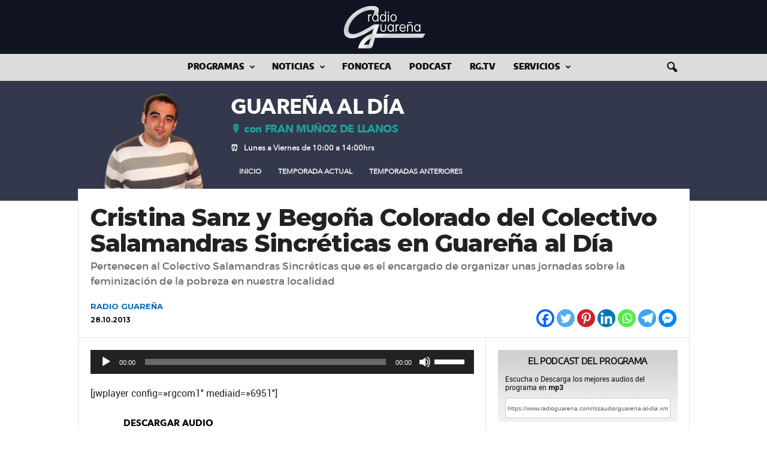

--- FILE ---
content_type: text/html; charset=UTF-8
request_url: https://www.radioguarena.com/programa/guarena-al-dia/gad-08/2013/10/28/cristina-sanz-y-begona-colorado-del-colectivo-salamandras-sincreticas-en-guarena-al-dia.html
body_size: 23670
content:

    <!doctype html >
<!--[if IE 8]>    <html class="ie8" lang="es"> <![endif]-->
<!--[if IE 9]>    <html class="ie9" lang="es"> <![endif]-->
<!--[if gt IE 8]><!--> <html lang="es"> <!--<![endif]-->
<head>
<title>Cristina Sanz y Begoña Colorado del Colectivo Salamandras Sincréticas en Guareña al Día - radio Guareña</title>
<meta charset="UTF-8" />
<meta name="viewport" content="width=device-width, initial-scale=1.0">
<link rel="apple-touch-icon" sizes="180x180" href="https://www.radioguarena.com/resources/graph/apple-touch-icon.png">
<link rel="icon" type="image/png" sizes="32x32" href="https://www.radioguarena.com/resources/graph/favicon-32x32.png">
<link rel="icon" type="image/png" sizes="192x192" href="https://www.radioguarena.com/resources/graph/android-chrome-192x192.png">
<link rel="icon" type="image/png" sizes="16x16" href="https://www.radioguarena.com/resources/graph/favicon-16x16.png">
<link rel="manifest" href="https://www.radioguarena.com/resources/graph/site.webmanifest">
<link rel="mask-icon" href="https://www.radioguarena.com/resources/graph/safari-pinned-tab.svg" color="#5bbad5">
<meta name="apple-mobile-web-app-title" content="radio Guare&ntilde;a">
<meta name="application-name" content="radio Guare&ntilde;a">
<meta name="msapplication-TileColor" content="#111423">
<meta name="msapplication-TileImage" content="https://www.radioguarena.com/resources/graph/mstile-144x144.png">
<meta name="theme-color" content="#fff">
<link rel="pingback" href="https://www.radioguarena.com/xmlrpc.php" />

	  <meta name='robots' content='index, follow, max-image-preview:large, max-snippet:-1, max-video-preview:-1' />
<meta property="og:image" content="https://www.radioguarena.com/resources/2013/10/jornadasanarcofeministas.jpg" /><link rel="icon" type="image/png" href="https://www.radioguarena.com/resources/graph/favicon-16x16.png">
	<!-- This site is optimized with the Yoast SEO plugin v22.5 - https://yoast.com/wordpress/plugins/seo/ -->
	<link rel="canonical" href="https://www.radioguarena.com/programa/guarena-al-dia/gad-08/2013/10/28/cristina-sanz-y-begona-colorado-del-colectivo-salamandras-sincreticas-en-guarena-al-dia.html" />
	<meta property="og:locale" content="es_ES" />
	<meta property="og:type" content="article" />
	<meta property="og:title" content="Cristina Sanz y Begoña Colorado del Colectivo Salamandras Sincréticas en Guareña al Día - radio Guareña" />
	<meta property="og:description" content="[jwplayer config=»rgcom1&#8243; mediaid=»6951&#8243;] descargar audio" />
	<meta property="og:url" content="https://www.radioguarena.com/programa/guarena-al-dia/gad-08/2013/10/28/cristina-sanz-y-begona-colorado-del-colectivo-salamandras-sincreticas-en-guarena-al-dia.html" />
	<meta property="og:site_name" content="radio Guareña" />
	<meta property="article:publisher" content="https://www.facebook.com/radioguarenacom" />
	<meta property="article:author" content="https://www.facebook.com/radioguarenacom/" />
	<meta property="article:published_time" content="2013-10-28T12:09:17+00:00" />
	<meta property="article:modified_time" content="2013-10-28T12:09:56+00:00" />
	<meta property="og:image" content="https://www.radioguarena.com/resources/2013/10/jornadasanarcofeministas.jpg" />
	<meta property="og:image:width" content="330" />
	<meta property="og:image:height" content="181" />
	<meta property="og:image:type" content="image/jpeg" />
	<meta name="author" content="RADIO GUAREÑA" />
	<meta name="twitter:card" content="summary_large_image" />
	<meta name="twitter:creator" content="@https://twitter.com/radioGuarena" />
	<meta name="twitter:site" content="@radioGuarena" />
	<meta name="twitter:label1" content="Escrito por" />
	<meta name="twitter:data1" content="RADIO GUAREÑA" />
	<script type="application/ld+json" class="yoast-schema-graph">{"@context":"https://schema.org","@graph":[{"@type":"Article","@id":"https://www.radioguarena.com/programa/guarena-al-dia/gad-08/2013/10/28/cristina-sanz-y-begona-colorado-del-colectivo-salamandras-sincreticas-en-guarena-al-dia.html#article","isPartOf":{"@id":"https://www.radioguarena.com/programa/guarena-al-dia/gad-08/2013/10/28/cristina-sanz-y-begona-colorado-del-colectivo-salamandras-sincreticas-en-guarena-al-dia.html"},"author":{"name":"RADIO GUAREÑA","@id":"https://www.radioguarena.com/#/schema/person/f5b7591c9fbe53f01a94bb6046cc34ce"},"headline":"Cristina Sanz y Begoña Colorado del Colectivo Salamandras Sincréticas en Guareña al Día","datePublished":"2013-10-28T12:09:17+00:00","dateModified":"2013-10-28T12:09:56+00:00","mainEntityOfPage":{"@id":"https://www.radioguarena.com/programa/guarena-al-dia/gad-08/2013/10/28/cristina-sanz-y-begona-colorado-del-colectivo-salamandras-sincreticas-en-guarena-al-dia.html"},"wordCount":23,"commentCount":0,"publisher":{"@id":"https://www.radioguarena.com/#organization"},"image":{"@id":"https://www.radioguarena.com/programa/guarena-al-dia/gad-08/2013/10/28/cristina-sanz-y-begona-colorado-del-colectivo-salamandras-sincreticas-en-guarena-al-dia.html#primaryimage"},"thumbnailUrl":"https://www.radioguarena.com/resources/2013/10/jornadasanarcofeministas.jpg","articleSection":["Guareña al Día - Temporada 08"],"inLanguage":"es"},{"@type":"WebPage","@id":"https://www.radioguarena.com/programa/guarena-al-dia/gad-08/2013/10/28/cristina-sanz-y-begona-colorado-del-colectivo-salamandras-sincreticas-en-guarena-al-dia.html","url":"https://www.radioguarena.com/programa/guarena-al-dia/gad-08/2013/10/28/cristina-sanz-y-begona-colorado-del-colectivo-salamandras-sincreticas-en-guarena-al-dia.html","name":"Cristina Sanz y Begoña Colorado del Colectivo Salamandras Sincréticas en Guareña al Día - radio Guareña","isPartOf":{"@id":"https://www.radioguarena.com/#website"},"primaryImageOfPage":{"@id":"https://www.radioguarena.com/programa/guarena-al-dia/gad-08/2013/10/28/cristina-sanz-y-begona-colorado-del-colectivo-salamandras-sincreticas-en-guarena-al-dia.html#primaryimage"},"image":{"@id":"https://www.radioguarena.com/programa/guarena-al-dia/gad-08/2013/10/28/cristina-sanz-y-begona-colorado-del-colectivo-salamandras-sincreticas-en-guarena-al-dia.html#primaryimage"},"thumbnailUrl":"https://www.radioguarena.com/resources/2013/10/jornadasanarcofeministas.jpg","datePublished":"2013-10-28T12:09:17+00:00","dateModified":"2013-10-28T12:09:56+00:00","breadcrumb":{"@id":"https://www.radioguarena.com/programa/guarena-al-dia/gad-08/2013/10/28/cristina-sanz-y-begona-colorado-del-colectivo-salamandras-sincreticas-en-guarena-al-dia.html#breadcrumb"},"inLanguage":"es","potentialAction":[{"@type":"ReadAction","target":["https://www.radioguarena.com/programa/guarena-al-dia/gad-08/2013/10/28/cristina-sanz-y-begona-colorado-del-colectivo-salamandras-sincreticas-en-guarena-al-dia.html"]}]},{"@type":"ImageObject","inLanguage":"es","@id":"https://www.radioguarena.com/programa/guarena-al-dia/gad-08/2013/10/28/cristina-sanz-y-begona-colorado-del-colectivo-salamandras-sincreticas-en-guarena-al-dia.html#primaryimage","url":"https://www.radioguarena.com/resources/2013/10/jornadasanarcofeministas.jpg","contentUrl":"https://www.radioguarena.com/resources/2013/10/jornadasanarcofeministas.jpg","width":330,"height":181},{"@type":"BreadcrumbList","@id":"https://www.radioguarena.com/programa/guarena-al-dia/gad-08/2013/10/28/cristina-sanz-y-begona-colorado-del-colectivo-salamandras-sincreticas-en-guarena-al-dia.html#breadcrumb","itemListElement":[{"@type":"ListItem","position":1,"name":"Portada","item":"https://www.radioguarena.com/"},{"@type":"ListItem","position":2,"name":"Cristina Sanz y Begoña Colorado del Colectivo Salamandras Sincréticas en Guareña al Día"}]},{"@type":"WebSite","@id":"https://www.radioguarena.com/#website","url":"https://www.radioguarena.com/","name":"radio Guareña","description":"Noticias, Audios y mucho más...","publisher":{"@id":"https://www.radioguarena.com/#organization"},"potentialAction":[{"@type":"SearchAction","target":{"@type":"EntryPoint","urlTemplate":"https://www.radioguarena.com/?s={search_term_string}"},"query-input":"required name=search_term_string"}],"inLanguage":"es"},{"@type":"Organization","@id":"https://www.radioguarena.com/#organization","name":"radio Guareña","url":"https://www.radioguarena.com/","logo":{"@type":"ImageObject","inLanguage":"es","@id":"https://www.radioguarena.com/#/schema/logo/image/","url":"https://www.radioguarena.com/resources/2015/01/rgcom600.png","contentUrl":"https://www.radioguarena.com/resources/2015/01/rgcom600.png","width":450,"height":240,"caption":"radio Guareña"},"image":{"@id":"https://www.radioguarena.com/#/schema/logo/image/"},"sameAs":["https://www.facebook.com/radioguarenacom","https://x.com/radioGuarena","https://www.instagram.com/radioguarena/","https://www.youtube.com/user/radioGuarena"]},{"@type":"Person","@id":"https://www.radioguarena.com/#/schema/person/f5b7591c9fbe53f01a94bb6046cc34ce","name":"RADIO GUAREÑA","image":{"@type":"ImageObject","inLanguage":"es","@id":"https://www.radioguarena.com/#/schema/person/image/","url":"https://www.radioguarena.com/resources/2020/10/avatar-admin.jpg","contentUrl":"https://www.radioguarena.com/resources/2020/10/avatar-admin.jpg","caption":"RADIO GUAREÑA"},"sameAs":["https://radioguarena.com/","https://www.facebook.com/radioguarenacom/","https://www.instagram.com/radioguarena/","https://x.com/https://twitter.com/radioGuarena","https://www.youtube.com/channel/UCUxyrYivMVviTB36VLjuNiw"],"url":"https://www.radioguarena.com/author/admin"}]}</script>
	<!-- / Yoast SEO plugin. -->


<link rel='dns-prefetch' href='//fonts.googleapis.com' />
<script type="text/javascript">var $TS_VCSC_CurrentPluginRelease = "5.2.7";var $TS_VCSC_CurrentComposerRelease = "6.2.0";var $TS_VCSC_Lightbox_Activated = true;var $TS_VCSC_Lightbox_Thumbs = "bottom";var $TS_VCSC_Lightbox_Thumbsize = 50;var $TS_VCSC_Lightbox_Animation = "random";var $TS_VCSC_Lightbox_Captions = "data-title";var $TS_VCSC_Lightbox_Closer = true;var $TS_VCSC_Lightbox_Durations = 5000;var $TS_VCSC_Lightbox_Share = false;var $TS_VCSC_Lightbox_Save = false;var $TS_VCSC_Lightbox_LoadAPIs = true;var $TS_VCSC_Lightbox_Social = "fb,tw,gp,pin";var $TS_VCSC_Lightbox_NoTouch = false;var $TS_VCSC_Lightbox_BGClose = true;var $TS_VCSC_Lightbox_NoHashes = true;var $TS_VCSC_Lightbox_Keyboard = true;var $TS_VCSC_Lightbox_FullScreen = true;var $TS_VCSC_Lightbox_Zoom = true;var $TS_VCSC_Lightbox_FXSpeed = 300;var $TS_VCSC_Lightbox_Scheme = "dark";var $TS_VCSC_Lightbox_URLColor = false;var $TS_VCSC_Lightbox_Backlight = "#ffffff";var $TS_VCSC_Lightbox_UseColor = false;var $TS_VCSC_Lightbox_Overlay = "#000000";var $TS_VCSC_Lightbox_Background = "";var $TS_VCSC_Lightbox_Repeat = "no-repeat";var $TS_VCSC_Lightbox_Noise = "";var $TS_VCSC_Lightbox_CORS = false;var $TS_VCSC_Lightbox_Tapping = true;var $TS_VCSC_Lightbox_ScrollBlock = "js";var $TS_VCSC_Lightbox_Protection = "none";var $TS_VCSC_Lightbox_HistoryClose = false;var $TS_VCSC_Lightbox_CustomScroll = true;var $TS_VCSC_Lightbox_HomeURL = "https://www.radioguarena.com";var $TS_VCSC_Lightbox_LastScroll = 0;var $TS_VCSC_Lightbox_Showing = false;var $TS_VCSC_Lightbox_PrettyPhoto = false;var $TS_VCSC_Lightbox_AttachAllOther = false;var $TS_VCSC_Hammer_ReleaseNew = true;var $TS_VCSC_Countdown_DaysLabel = "Days";var $TS_VCSC_Countdown_DayLabel = "Day";var $TS_VCSC_Countdown_HoursLabel = "Hours";var $TS_VCSC_Countdown_HourLabel = "Hour";var $TS_VCSC_Countdown_MinutesLabel = "Minutes";var $TS_VCSC_Countdown_MinuteLabel = "Minute";var $TS_VCSC_Countdown_SecondsLabel = "Seconds";var $TS_VCSC_Countdown_SecondLabel = "Second";</script><link rel='stylesheet' id='wpcfs-form-css' href='https://www.radioguarena.com/wp-content/plugins/wp-custom-fields-search/templates/form.css?ver=6.3.7' type='text/css' media='all' />
<style id='pdfemb-pdf-embedder-viewer-style-inline-css' type='text/css'>
.wp-block-pdfemb-pdf-embedder-viewer{max-width:none}

</style>
<style id='powerpress-player-block-style-inline-css' type='text/css'>


</style>
<link rel='stylesheet' id='cpsh-shortcodes-css' href='https://www.radioguarena.com/wp-content/plugins/column-shortcodes//assets/css/shortcodes.css?ver=1.0.1' type='text/css' media='all' />
<link rel='stylesheet' id='h5ap-style-css' href='https://www.radioguarena.com/wp-content/plugins/html5-audio-player-pro/style/player-style-custom.css?ver=6.3.7' type='text/css' media='all' />
<link rel='stylesheet' id='wptu-front-style-css' href='https://www.radioguarena.com/wp-content/plugins/ticker-ultimate/assets/css/wptu-front.css?ver=1.7.4' type='text/css' media='all' />
<link rel='stylesheet' id='redux-extendify-styles-css' href='https://www.radioguarena.com/wp-content/plugins/worth-the-read/options/assets/css/extendify-utilities.css?ver=4.4.5' type='text/css' media='all' />
<link rel='stylesheet' id='wtr-css-css' href='https://www.radioguarena.com/wp-content/plugins/worth-the-read/css/wtr.css?ver=6.3.7' type='text/css' media='all' />
<link rel='stylesheet' id='wp-show-posts-css' href='https://www.radioguarena.com/wp-content/plugins/wp-show-posts/css/wp-show-posts-min.css?ver=1.1.6' type='text/css' media='all' />
<link rel='stylesheet' id='wp-user-profile-avatar-frontend-css' href='https://www.radioguarena.com/wp-content/plugins/wp-user-profile-avatar/assets/css/frontend.min.css?ver=6.3.7' type='text/css' media='all' />
<link rel='stylesheet' id='wp-lightbox-2.min.css-css' href='https://www.radioguarena.com/wp-content/plugins/wp-lightbox-2/styles/lightbox.min.css?ver=1.3.4' type='text/css' media='all' />
<link rel='stylesheet' id='wp-syntax-css-css' href='https://www.radioguarena.com/wp-content/plugins/wp-syntax/css/wp-syntax.css?ver=1.2' type='text/css' media='all' />
<link rel='stylesheet' id='google-fonts-style-css' href='https://fonts.googleapis.com/css?family=Roboto%3A400%2C400italic%2C500%2C500italic%2C600%2C700%2C700italic%2C800%7CMontserrat%3A400%2C400italic%2C500%2C500italic%2C600%2C700%2C700italic%2C800%7COpen+Sans%3A300%2C400%2C600%2C700%2C400italic%2C500%2C500italic%2C700italic%2C800%7COpen+Sans+Condensed%3A400%2C400italic%2C500%2C500italic%2C600%2C700%2C700italic%2C800%7CRoboto+Condensed%3A300%2C300italic%2C400%2C400italic%2C700%2C700italic%2C500%2C500italic%2C600%2C800&#038;ver=4.5' type='text/css' media='all' />
<style id='akismet-widget-style-inline-css' type='text/css'>

			.a-stats {
				--akismet-color-mid-green: #357b49;
				--akismet-color-white: #fff;
				--akismet-color-light-grey: #f6f7f7;

				max-width: 350px;
				width: auto;
			}

			.a-stats * {
				all: unset;
				box-sizing: border-box;
			}

			.a-stats strong {
				font-weight: 600;
			}

			.a-stats a.a-stats__link,
			.a-stats a.a-stats__link:visited,
			.a-stats a.a-stats__link:active {
				background: var(--akismet-color-mid-green);
				border: none;
				box-shadow: none;
				border-radius: 8px;
				color: var(--akismet-color-white);
				cursor: pointer;
				display: block;
				font-family: -apple-system, BlinkMacSystemFont, 'Segoe UI', 'Roboto', 'Oxygen-Sans', 'Ubuntu', 'Cantarell', 'Helvetica Neue', sans-serif;
				font-weight: 500;
				padding: 12px;
				text-align: center;
				text-decoration: none;
				transition: all 0.2s ease;
			}

			/* Extra specificity to deal with TwentyTwentyOne focus style */
			.widget .a-stats a.a-stats__link:focus {
				background: var(--akismet-color-mid-green);
				color: var(--akismet-color-white);
				text-decoration: none;
			}

			.a-stats a.a-stats__link:hover {
				filter: brightness(110%);
				box-shadow: 0 4px 12px rgba(0, 0, 0, 0.06), 0 0 2px rgba(0, 0, 0, 0.16);
			}

			.a-stats .count {
				color: var(--akismet-color-white);
				display: block;
				font-size: 1.5em;
				line-height: 1.4;
				padding: 0 13px;
				white-space: nowrap;
			}
		
</style>
<link rel='stylesheet' id='popular-widget-css' href='https://www.radioguarena.com/wp-content/plugins/popular-widget/_css/pop-widget.css?ver=1.7.0' type='text/css' media='all' />
<link rel='stylesheet' id='dry_awp_theme_style-css' href='https://www.radioguarena.com/wp-content/plugins/advanced-wp-columns/assets/css/awp-columns.css?ver=6.3.7' type='text/css' media='all' />
<style id='dry_awp_theme_style-inline-css' type='text/css'>
@media screen and (max-width: 1024px) {	.csColumn {		clear: both !important;		float: none !important;		text-align: center !important;		margin-left:  10% !important;		margin-right: 10% !important;		width: 80% !important;	}	.csColumnGap {		display: none !important;	}}
</style>
<link rel='stylesheet' id='heateor_sss_frontend_css-css' href='https://www.radioguarena.com/wp-content/plugins/sassy-social-share/public/css/sassy-social-share-public.css?ver=3.3.75' type='text/css' media='all' />
<style id='heateor_sss_frontend_css-inline-css' type='text/css'>
.heateor_sss_button_instagram span.heateor_sss_svg,a.heateor_sss_instagram span.heateor_sss_svg{background:radial-gradient(circle at 30% 107%,#fdf497 0,#fdf497 5%,#fd5949 45%,#d6249f 60%,#285aeb 90%)}.heateor_sss_horizontal_sharing .heateor_sss_svg,.heateor_sss_standard_follow_icons_container .heateor_sss_svg{color:#fff;border-width:0px;border-style:solid;border-color:transparent}.heateor_sss_horizontal_sharing .heateorSssTCBackground{color:#666}.heateor_sss_horizontal_sharing span.heateor_sss_svg:hover,.heateor_sss_standard_follow_icons_container span.heateor_sss_svg:hover{border-color:transparent;}.heateor_sss_vertical_sharing span.heateor_sss_svg,.heateor_sss_floating_follow_icons_container span.heateor_sss_svg{color:#fff;border-width:0px;border-style:solid;border-color:transparent;}.heateor_sss_vertical_sharing .heateorSssTCBackground{color:#666;}.heateor_sss_vertical_sharing span.heateor_sss_svg:hover,.heateor_sss_floating_follow_icons_container span.heateor_sss_svg:hover{border-color:transparent;}@media screen and (max-width:783px) {.heateor_sss_vertical_sharing{display:none!important}}
</style>
<link rel='stylesheet' id='forget-about-shortcode-buttons-css' href='https://www.radioguarena.com/wp-content/plugins/forget-about-shortcode-buttons/public/css/button-styles.css?ver=2.1.3' type='text/css' media='all' />
<link rel='stylesheet' id='srpw-style-css' href='https://www.radioguarena.com/wp-content/plugins/smart-recent-posts-widget/assets/css/srpw-frontend.css?ver=6.3.7' type='text/css' media='all' />
<link rel='stylesheet' id='js_composer_front-css' href='//www.radioguarena.com/resources/js_composer/js_composer_front_custom.css?ver=6.2.0' type='text/css' media='all' />
<link rel='stylesheet' id='td-theme-css' href='https://www.radioguarena.com/wp-content/themes/radioguarenacom/style.css?ver=4.5' type='text/css' media='all' />
<script type='text/javascript' src='https://www.radioguarena.com/wp-content/plugins/html5-audio-player-pro/js/plyr.js?ver=1' id='h5ap-script-js'></script>
<script type='text/javascript' src='https://www.radioguarena.com/wp-includes/js/jquery/jquery.min.js?ver=3.7.0' id='jquery-core-js'></script>
<script type='text/javascript' src='https://www.radioguarena.com/wp-includes/js/jquery/jquery-migrate.min.js?ver=3.4.1' id='jquery-migrate-js'></script>
<script type='text/javascript' id='sfpp-fb-root-js-extra'>
/* <![CDATA[ */
var sfpp_script_vars = {"language":"es_ES","appId":"297186066963865"};
/* ]]> */
</script>
<script type='text/javascript' async="async" src='https://www.radioguarena.com/wp-content/plugins/simple-facebook-twitter-widget/js/simple-facebook-page-root.js?ver=1.7.0' id='sfpp-fb-root-js'></script>
<link rel="https://api.w.org/" href="https://www.radioguarena.com/wp-json/" /><link rel="alternate" type="application/json" href="https://www.radioguarena.com/wp-json/wp/v2/posts/6949" /><link rel='shortlink' href='https://www.radioguarena.com/?p=6949' />
<link rel="alternate" type="application/json+oembed" href="https://www.radioguarena.com/wp-json/oembed/1.0/embed?url=https%3A%2F%2Fwww.radioguarena.com%2Fprograma%2Fguarena-al-dia%2Fgad-08%2F2013%2F10%2F28%2Fcristina-sanz-y-begona-colorado-del-colectivo-salamandras-sincreticas-en-guarena-al-dia.html" />
<link rel="alternate" type="text/xml+oembed" href="https://www.radioguarena.com/wp-json/oembed/1.0/embed?url=https%3A%2F%2Fwww.radioguarena.com%2Fprograma%2Fguarena-al-dia%2Fgad-08%2F2013%2F10%2F28%2Fcristina-sanz-y-begona-colorado-del-colectivo-salamandras-sincreticas-en-guarena-al-dia.html&#038;format=xml" />
<script type='text/javascript'>
var tminusnow = '{"now":"11\/12\/2025 17:10:02"}';
</script>            <script type="text/javascript"><!--
                                function powerpress_pinw(pinw_url){window.open(pinw_url, 'PowerPressPlayer','toolbar=0,status=0,resizable=1,width=460,height=320');	return false;}
                //-->

                // tabnab protection
                window.addEventListener('load', function () {
                    // make all links have rel="noopener noreferrer"
                    document.querySelectorAll('a[target="_blank"]').forEach(link => {
                        link.setAttribute('rel', 'noopener noreferrer');
                    });
                });
            </script>
            <meta name="generator" content="Redux 4.4.5" /><style type="text/css">
.wtr-time-wrap{ 
    /* wraps the entire label */
    margin: 0 10px;

}
.wtr-time-number{ 
    /* applies only to the number */
    
}</style><!--[if lt IE 9]><script src="https://cdnjs.cloudflare.com/ajax/libs/html5shiv/3.7.3/html5shiv.js"></script><![endif]-->
    <meta name="generator" content="Powered by WPBakery Page Builder - drag and drop page builder for WordPress."/>

<!-- JS generated by theme -->

<script>
    
    

	    var tdBlocksArray = []; //here we store all the items for the current page

	    //td_block class - each ajax block uses a object of this class for requests
	    function tdBlock() {
		    this.id = '';
		    this.block_type = 1; //block type id (1-234 etc)
		    this.atts = '';
		    this.td_column_number = '';
		    this.td_current_page = 1; //
		    this.post_count = 0; //from wp
		    this.found_posts = 0; //from wp
		    this.max_num_pages = 0; //from wp
		    this.td_filter_value = ''; //current live filter value
		    this.is_ajax_running = false;
		    this.td_user_action = ''; // load more or infinite loader (used by the animation)
		    this.header_color = '';
		    this.ajax_pagination_infinite_stop = ''; //show load more at page x
	    }


        // td_js_generator - mini detector
        (function(){
            var htmlTag = document.getElementsByTagName("html")[0];

	        if ( navigator.userAgent.indexOf("MSIE 10.0") > -1 ) {
                htmlTag.className += ' ie10';
            }

            if ( !!navigator.userAgent.match(/Trident.*rv\:11\./) ) {
                htmlTag.className += ' ie11';
            }

	        if ( navigator.userAgent.indexOf("Edge") > -1 ) {
                htmlTag.className += ' ieEdge';
            }

            if ( /(iPad|iPhone|iPod)/g.test(navigator.userAgent) ) {
                htmlTag.className += ' td-md-is-ios';
            }

            var user_agent = navigator.userAgent.toLowerCase();
            if ( user_agent.indexOf("android") > -1 ) {
                htmlTag.className += ' td-md-is-android';
            }

            if ( -1 !== navigator.userAgent.indexOf('Mac OS X')  ) {
                htmlTag.className += ' td-md-is-os-x';
            }

            if ( /chrom(e|ium)/.test(navigator.userAgent.toLowerCase()) ) {
               htmlTag.className += ' td-md-is-chrome';
            }

            if ( -1 !== navigator.userAgent.indexOf('Firefox') ) {
                htmlTag.className += ' td-md-is-firefox';
            }

            if ( -1 !== navigator.userAgent.indexOf('Safari') && -1 === navigator.userAgent.indexOf('Chrome') ) {
                htmlTag.className += ' td-md-is-safari';
            }

            if( -1 !== navigator.userAgent.indexOf('IEMobile') ){
                htmlTag.className += ' td-md-is-iemobile';
            }

        })();




        var tdLocalCache = {};

        ( function () {
            "use strict";

            tdLocalCache = {
                data: {},
                remove: function (resource_id) {
                    delete tdLocalCache.data[resource_id];
                },
                exist: function (resource_id) {
                    return tdLocalCache.data.hasOwnProperty(resource_id) && tdLocalCache.data[resource_id] !== null;
                },
                get: function (resource_id) {
                    return tdLocalCache.data[resource_id];
                },
                set: function (resource_id, cachedData) {
                    tdLocalCache.remove(resource_id);
                    tdLocalCache.data[resource_id] = cachedData;
                }
            };
        })();

    
    
var td_viewport_interval_list=[{"limitBottom":767,"sidebarWidth":251},{"limitBottom":1023,"sidebarWidth":339}];
var td_ajax_url="https:\/\/www.radioguarena.com\/wp-admin\/admin-ajax.php?td_theme_name=Newsmag&v=4.5";
var td_get_template_directory_uri="https:\/\/www.radioguarena.com\/wp-content\/themes\/radioguarenacom";
var tds_snap_menu="snap";
var tds_logo_on_sticky="";
var tds_header_style="10";
var td_please_wait="Por favor espera...";
var td_email_user_pass_incorrect="Usuario o contrase\u00f1a incorrecta!";
var td_email_user_incorrect="Correo electr\u00f3nico o nombre de usuario incorrecto!";
var td_email_incorrect="Email incorrecto!";
var tds_more_articles_on_post_enable="";
var tds_more_articles_on_post_time_to_wait="";
var tds_more_articles_on_post_pages_distance_from_top=0;
var tds_theme_color_site_wide="#111423";
var tds_smart_sidebar="enabled";
var tdThemeName="Newsmag";
var td_magnific_popup_translation_tPrev="Anterior (tecla de flecha izquierda)";
var td_magnific_popup_translation_tNext="Siguiente (tecla de flecha derecha)";
var td_magnific_popup_translation_tCounter="%curr% de %total%";
var td_magnific_popup_translation_ajax_tError="El contenido de %url% no pudo cargarse.";
var td_magnific_popup_translation_image_tError="La imagen #%curr% no pudo cargarse.";
var tdDateNamesI18n={"month_names":["enero","febrero","marzo","abril","mayo","junio","julio","agosto","septiembre","octubre","noviembre","diciembre"],"month_names_short":["Ene","Feb","Mar","Abr","May","Jun","Jul","Ago","Sep","Oct","Nov","Dic"],"day_names":["domingo","lunes","martes","mi\u00e9rcoles","jueves","viernes","s\u00e1bado"],"day_names_short":["Dom","Lun","Mar","Mi\u00e9","Jue","Vie","S\u00e1b"]};
var td_ad_background_click_link="";
var td_ad_background_click_target="";
</script>


<!-- Header style compiled by theme -->

<style>
    

                                    @font-face {
                                      font-family: "EncodeSans Black";
                                      src: local("EncodeSans Black"), url("https://www.radioguarena.com/resources/fonts/encodesans/black/encodesans-black.woff") format("woff");
                                    }
                                
                                    @font-face {
                                      font-family: "DejaVuSans";
                                      src: local("DejaVuSans"), url("https://www.radioguarena.com/resources/fonts/dejavusans/dejavusans.woff") format("woff");
                                    }
                                
                                    @font-face {
                                      font-family: "Cooperhewitt Heavy";
                                      src: local("Cooperhewitt Heavy"), url("https://radioguarena.com/resources/fonts/cooperhewitt-heavy/cooperhewitt-heavy.woff") format("woff");
                                    }
                                
.td-header-border:before,
    .td-trending-now-title,
    .td_block_mega_menu .td_mega_menu_sub_cats .cur-sub-cat,
    .td-post-category:hover,
    .td-header-style-2 .td-header-sp-logo,
    .td-next-prev-wrap a:hover i,
    .page-nav .current,
    .widget_calendar tfoot a:hover,
    .td-footer-container .widget_search .wpb_button:hover,
    .td-scroll-up-visible,
    .dropcap,
    .td-category a,
    input[type="submit"]:hover,
    .td-post-small-box a:hover,
    .td-404-sub-sub-title a:hover,
    .td-rating-bar-wrap div,
    .td_top_authors .td-active .td-author-post-count,
    .td_top_authors .td-active .td-author-comments-count,
    .td_smart_list_3 .td-sml3-top-controls i:hover,
    .td_smart_list_3 .td-sml3-bottom-controls i:hover,
    .td_wrapper_video_playlist .td_video_controls_playlist_wrapper,
    .td-read-more a:hover,
    .td-login-wrap .btn,
    .td_display_err,
    .td-header-style-6 .td-top-menu-full,
    #bbpress-forums button:hover,
    #bbpress-forums .bbp-pagination .current,
    .bbp_widget_login .button:hover,
    .header-search-wrap .td-drop-down-search .btn:hover,
    .td-post-text-content .more-link-wrap:hover a,
    #buddypress div.item-list-tabs ul li > a span,
    #buddypress div.item-list-tabs ul li > a:hover span,
    #buddypress input[type=submit]:hover,
    #buddypress a.button:hover span,
    #buddypress div.item-list-tabs ul li.selected a span,
    #buddypress div.item-list-tabs ul li.current a span,
    #buddypress input[type=submit]:focus,
    .td-grid-style-3 .td-big-grid-post .td-module-thumb a:last-child:before,
    .td-grid-style-4 .td-big-grid-post .td-module-thumb a:last-child:before,
    .td-grid-style-5 .td-big-grid-post .td-module-thumb:after,
    .td_category_template_2 .td-category-siblings .td-category a:hover,
    .td-weather-week:before,
    .td-weather-information:before,
     .td_3D_btn,
    .td_shadow_btn,
    .td_default_btn,
    .td_square_btn, 
    .td_outlined_btn:hover {
        background-color: #111423;
    }

    @media (max-width: 767px) {
        .td-category a.td-current-sub-category {
            background-color: #111423;
        }
    }

    .woocommerce .onsale,
    .woocommerce .woocommerce a.button:hover,
    .woocommerce-page .woocommerce .button:hover,
    .single-product .product .summary .cart .button:hover,
    .woocommerce .woocommerce .product a.button:hover,
    .woocommerce .product a.button:hover,
    .woocommerce .product #respond input#submit:hover,
    .woocommerce .checkout input#place_order:hover,
    .woocommerce .woocommerce.widget .button:hover,
    .woocommerce .woocommerce-message .button:hover,
    .woocommerce .woocommerce-error .button:hover,
    .woocommerce .woocommerce-info .button:hover,
    .woocommerce.widget .ui-slider .ui-slider-handle,
    .vc_btn-black:hover,
	.wpb_btn-black:hover,
	.item-list-tabs .feed:hover a,
	.td-smart-list-button:hover {
    	background-color: #111423 !important;
    }

    .td-header-sp-top-menu .top-header-menu > .current-menu-item > a,
    .td-header-sp-top-menu .top-header-menu > .current-menu-ancestor > a,
    .td-header-sp-top-menu .top-header-menu > .current-category-ancestor > a,
    .td-header-sp-top-menu .top-header-menu > li > a:hover,
    .td-header-sp-top-menu .top-header-menu > .sfHover > a,
    .top-header-menu ul .current-menu-item > a,
    .top-header-menu ul .current-menu-ancestor > a,
    .top-header-menu ul .current-category-ancestor > a,
    .top-header-menu ul li > a:hover,
    .top-header-menu ul .sfHover > a,
    .sf-menu ul .td-menu-item > a:hover,
    .sf-menu ul .sfHover > a,
    .sf-menu ul .current-menu-ancestor > a,
    .sf-menu ul .current-category-ancestor > a,
    .sf-menu ul .current-menu-item > a,
    .td_module_wrap:hover .entry-title a,
    .td_mod_mega_menu:hover .entry-title a,
    .footer-email-wrap a,
    .widget a:hover,
    .td-footer-container .widget_calendar #today,
    .td-category-pulldown-filter a.td-pulldown-category-filter-link:hover,
    .td-load-more-wrap a:hover,
    .td-post-next-prev-content a:hover,
    .td-author-name a:hover,
    .td-author-url a:hover,
    .td_mod_related_posts:hover .entry-title a,
    .td-search-query,
    .header-search-wrap .td-drop-down-search .result-msg a:hover,
    .td_top_authors .td-active .td-authors-name a,
    .post blockquote p,
    .td-post-content blockquote p,
    .page blockquote p,
    .comment-list cite a:hover,
    .comment-list cite:hover,
    .comment-list .comment-reply-link:hover,
    a,
    .white-menu #td-header-menu .sf-menu > li > a:hover,
    .white-menu #td-header-menu .sf-menu > .current-menu-ancestor > a,
    .white-menu #td-header-menu .sf-menu > .current-menu-item > a,
    .td_quote_on_blocks,
    #bbpress-forums .bbp-forum-freshness a:hover,
    #bbpress-forums .bbp-topic-freshness a:hover,
    #bbpress-forums .bbp-forums-list li a:hover,
    #bbpress-forums .bbp-forum-title:hover,
    #bbpress-forums .bbp-topic-permalink:hover,
    #bbpress-forums .bbp-topic-started-by a:hover,
    #bbpress-forums .bbp-topic-started-in a:hover,
    #bbpress-forums .bbp-body .super-sticky li.bbp-topic-title .bbp-topic-permalink,
    #bbpress-forums .bbp-body .sticky li.bbp-topic-title .bbp-topic-permalink,
    #bbpress-forums #subscription-toggle a:hover,
    #bbpress-forums #favorite-toggle a:hover,
    .woocommerce-account .woocommerce-MyAccount-navigation a:hover,
    .widget_display_replies .bbp-author-name,
    .widget_display_topics .bbp-author-name,
    .archive .widget_archive .current,
    .archive .widget_archive .current a,
    .td-subcategory-header .td-category-siblings .td-subcat-dropdown a.td-current-sub-category,
    .td-subcategory-header .td-category-siblings .td-subcat-dropdown a:hover,
    .td-pulldown-filter-display-option:hover,
    .td-pulldown-filter-display-option .td-pulldown-filter-link:hover,
    .td_normal_slide .td-wrapper-pulldown-filter .td-pulldown-filter-list a:hover,
    #buddypress ul.item-list li div.item-title a:hover,
    .td_block_13 .td-pulldown-filter-list a:hover,
    .td_smart_list_8 .td-smart-list-dropdown-wrap .td-smart-list-button:hover,
    .td_smart_list_8 .td-smart-list-dropdown-wrap .td-smart-list-button:hover i,
    .td-sub-footer-container a:hover,
    .td-instagram-user a,
     .td_outlined_btn {
        color: #111423;
    }

    .td-mega-menu .wpb_content_element li a:hover,
    .td_login_tab_focus {
        color: #111423 !important;
    }

    .td-next-prev-wrap a:hover i,
    .page-nav .current,
    .widget_tag_cloud a:hover,
    .post .td_quote_box,
    .page .td_quote_box,
    .td-login-panel-title,
    #bbpress-forums .bbp-pagination .current,
    .td_category_template_2 .td-category-siblings .td-category a:hover,
    .page-template-page-pagebuilder-latest .td-instagram-user,
     .td_outlined_btn {
        border-color: #111423;
    }

    .td_wrapper_video_playlist .td_video_currently_playing:after,
    .item-list-tabs .feed:hover {
        border-color: #111423 !important;
    }


    
    .td-pb-row [class*="td-pb-span"],
    .td-pb-border-top,
    .page-template-page-title-sidebar-php .td-page-content > .wpb_row:first-child,
    .td-post-sharing,
    .td-post-content,
    .td-post-next-prev,
    .author-box-wrap,
    .td-comments-title-wrap,
    .comment-list,
    .comment-respond,
    .td-post-template-5 header,
    .td-container,
    .wpb_content_element,
    .wpb_column,
    .wpb_row,
    .white-menu .td-header-container .td-header-main-menu,
    .td-post-template-1 .td-post-content,
    .td-post-template-4 .td-post-sharing-top,
    .td-header-style-6 .td-header-header .td-make-full,
    #disqus_thread,
    .page-template-page-pagebuilder-title-php .td-page-content > .wpb_row:first-child,
    .td-footer-container:before {
        border-color: #e6e6e6;
    }
    .td-top-border {
        border-color: #e6e6e6 !important;
    }
    .td-container-border:after,
    .td-next-prev-separator,
    .td-container .td-pb-row .wpb_column:before,
    .td-container-border:before,
    .td-main-content:before,
    .td-main-sidebar:before,
    .td-pb-row .td-pb-span4:nth-of-type(3):after,
    .td-pb-row .td-pb-span4:nth-last-of-type(3):after {
    	background-color: #e6e6e6;
    }
    @media (max-width: 767px) {
    	.white-menu .td-header-main-menu {
      		border-color: #e6e6e6;
      	}
    }



    
    .td-header-top-menu,
    .td-header-wrap .td-top-menu-full {
        background-color: #ffffff;
    }

    .td-header-style-1 .td-header-top-menu,
    .td-header-style-2 .td-top-bar-container,
    .td-header-style-7 .td-header-top-menu {
        padding: 0 12px;
        top: 0;
    }

    
    .top-header-menu > .current-menu-item > a,
    .top-header-menu > .current-menu-ancestor > a,
    .top-header-menu > .current-category-ancestor > a,
    .top-header-menu > li > a:hover,
    .top-header-menu > .sfHover > a {
        color: #111423 !important;
    }

    
    .top-header-menu ul .current-menu-item > a,
    .top-header-menu ul .current-menu-ancestor > a,
    .top-header-menu ul .current-category-ancestor > a,
    .top-header-menu ul li > a:hover,
    .top-header-menu ul .sfHover > a {
        color: #111423;
    }

    
    .td-header-sp-top-widget .td-social-icon-wrap i:hover {
        color: #111423;
    }

    
    .td-header-main-menu {
        background-color: #dcdcdc;
    }

    
    .sf-menu > li > a,
    .header-search-wrap .td-icon-search,
    #td-top-mobile-toggle i {
        color: #101010;
    }

    
    .td-header-row.td-header-header {
        background-color: #111423;
    }

    .td-header-style-1 .td-header-top-menu {
        padding: 0 12px;
    	top: 0;
    }

    @media (min-width: 1024px) {
    	.td-header-style-1 .td-header-header {
      		padding: 0 6px;
      	}
    }

    .td-header-style-6 .td-header-header .td-make-full {
    	border-bottom: 0;
    }


    @media (max-height: 768px) {
        .td-header-style-6 .td-header-sp-rec {
            margin-right: 7px;
        }
        .td-header-style-6 .td-header-sp-logo {
        	margin-left: 7px;
    	}
    }

    
    @media (max-width: 767px) {
        body .td-header-wrap .td-header-main-menu {
            background-color: #111423;
        }
    }

    
    @media (max-width: 767px) {
        body #td-top-mobile-toggle i,
        .td-header-wrap .header-search-wrap .td-icon-search {
            color: #e0e0e0 !important;
        }
    }

    
    .td-menu-background:before,
    .td-search-background:before {
        background: #101010;
        background: -moz-linear-gradient(top, #101010 0%, #101010 100%);
        background: -webkit-gradient(left top, left bottom, color-stop(0%, #101010), color-stop(100%, #101010));
        background: -webkit-linear-gradient(top, #101010 0%, #101010 100%);
        background: -o-linear-gradient(top, #101010 0%, @mobileu_gradient_two_mob 100%);
        background: -ms-linear-gradient(top, #101010 0%, #101010 100%);
        background: linear-gradient(to bottom, #101010 0%, #101010 100%);
        filter: progid:DXImageTransform.Microsoft.gradient( startColorstr='#101010', endColorstr='#101010', GradientType=0 );
    }

    
    .td-mobile-content .current-menu-item > a,
    .td-mobile-content .current-menu-ancestor > a,
    .td-mobile-content .current-category-ancestor > a,
    #td-mobile-nav .td-menu-login-section a:hover,
    #td-mobile-nav .td-register-section a:hover,
    #td-mobile-nav .td-menu-socials-wrap a:hover i {
        color: #ffffff;
    }

    
    .white-popup-block,
    .mfp-content .td-login-panel-title,
    .mfp-content .td-login-inputs,
    .mfp-content .td-login-input,
    .mfp-content .td-login-info-text,
    .mfp-content #register-link,
    .mfp-content #login-form .mfp-close:before,
    .mfp-content .td-back-button i {
        color: #111423;
    }
    .mfp-content .td-login-inputs:after {
        background-color: #111423;
    }
    .mfp-content #register-link:before {
        border-color: #111423;
    }
    
    .mfp-content .td-login-button {
        background-color: #111423;
    }
    
    .sf-menu > .td-menu-item > a {
        font-family:EncodeSans Black;
	font-size:14px;
	line-height:45px;
	font-weight:bold;
	
    }
    
    .sf-menu ul .td-menu-item a {
        font-family:EncodeSans Black;
	font-size:12px;
	line-height:20px;
	font-weight:bold;
	text-transform:uppercase;
	
    }
    
	#td-mobile-nav,
	#td-mobile-nav .wpb_button,
	.td-search-wrap-mob {
		font-family:EncodeSans Black;
	
	}

	
    .td-mobile-content .td-mobile-main-menu > li > a {
        font-family:DejaVuSans;
	font-weight:600;
	text-transform:uppercase;
	
    }

	
    .td-mobile-content .sub-menu a {
        font-family:DejaVuSans;
	font-weight:600;
	text-transform:uppercase;
	
    }

	
	.post header .entry-title {
		font-family:DejaVuSans;
	
	}

	
    .td-post-template-default header .entry-title {
        font-family:GillSans, Calibri, Trebuchet, sans-serif;
	
    }
    
    .td-post-template-1 header .entry-title {
        font-family:GillSans, Calibri, Trebuchet, sans-serif;
	
    }
    
    .td-post-template-2 header .entry-title {
        font-family:Montserrat;
	font-size:40px;
	line-height:43px;
	font-weight:900;
	
    }
    
    .td-post-template-3 header .entry-title {
        font-family:Georgia, Times, "Times New Roman", serif;
	
    }
    
    .td-post-template-4 header .entry-title {
        font-family:GillSans, Calibri, Trebuchet, sans-serif;
	
    }
    
    .td-post-template-5 header .entry-title {
        font-family:GillSans, Calibri, Trebuchet, sans-serif;
	
    }
    
    .td-post-template-6 header .entry-title {
        font-family:GillSans, Calibri, Trebuchet, sans-serif;
	
    }
    
    .td-post-template-7 header .entry-title {
        font-family:GillSans, Calibri, Trebuchet, sans-serif;
	
    }
    
    .td-post-template-8 header .entry-title {
        font-family:GillSans, Calibri, Trebuchet, sans-serif;
	
    }




    
    .td-post-content p,
    .td-post-content {
        font-family:Roboto;
	font-size:16px;
	line-height:25px;
	
    }
    
    .td-post-content h1 {
        font-family:EncodeSans Black;
	font-weight:800;
	
    }
    
    .post header .td-post-author-name,
    .post header .td-post-author-name a {
        font-family:"Open Sans";
	
    }
    
    .post header .td-post-date .entry-date {
        font-family:"Open Sans";
	
    }
    
    .td-page-header h1,
    .woocommerce-page .page-title {
    	font-family:EncodeSans Black;
	font-weight:bold;
	
    }
    
    .td-page-content p,
    .td-page-content li,
    .td-page-content .td_block_text_with_title,
    .woocommerce-page .page-description > p,
    .wpb_text_column p {
    	font-family:Tahoma, Verdana, Geneva;
	
    }
    
    .td-page-content h3,
    .wpb_text_column h3 {
    	font-weight:bold;
	
    }
    
	.footer-text-wrap {
		font-family:"Open Sans Condensed";
	font-size:12px;
	line-height:12px;
	font-weight:600;
	text-transform:uppercase;
	
	}
	
	.td-sub-footer-copy {
		font-family:"Open Sans Condensed";
	font-size:12px;
	line-height:15px;
	font-weight:600;
	
	}
	
	.td-sub-footer-menu ul li a {
		font-family:"Open Sans Condensed";
	font-size:12px;
	line-height:12px;
	font-weight:bold;
	text-transform:uppercase;
	
	}



    
    body, p {
    	font-family:Montserrat;
	
    }



    
	@media (min-width: 768px) {
        .td-main-menu-logo img,
        .sf-menu > .td-menu-item > a > img {
            max-height: 45px;
        }
        #td-header-menu,
        .td-header-menu-wrap {
            min-height: 45px;
        }
        .td-main-menu-logo a {
            line-height: 45px;
        }
	}
	.td-main-menu-logo {
	    height: 45px;
	}


	
    .td-footer-container::before {
        background-size: cover;
    }

    
    .td-footer-container::before {
        opacity: 0.1;
    }
</style>

<style id="wtr_settings-dynamic-css" title="dynamic-css" class="redux-options-output">.wtr-time-wrap{color:#CCCCCC;font-size:16px;}</style><noscript><style> .wpb_animate_when_almost_visible { opacity: 1; }</style></noscript><div id="fb-root"></div>
<script>(function(d, s, id) {
var js, fjs = d.getElementsByTagName(s)[0];
if (d.getElementById(id)) return;
js = d.createElement(s); js.id = id;
js.src = "//connect.facebook.net/es_ES/sdk.js#xfbml=1&version=v2.4&appId=542504392567588";
fjs.parentNode.insertBefore(js, fjs);
}(document, 'script', 'facebook-jssdk'));</script>
<link rel="stylesheet" href="https://www.radioguarena.com/wp-content/themes/radioguarenacom/css/extra.css" type="text/css" media="screen, projection" />
<link rel="stylesheet" href="https://www.radioguarena.com/wp-content/themes/radioguarenacom/css/fonts.css" type="text/css" media="screen, projection" />
</head>
<body data-rsssl=1 class="post-template-default single single-post postid-6949 single-format-standard cristina-sanz-y-begona-colorado-del-colectivo-salamandras-sincreticas-en-guarena-al-dia global-block-template-1 wpb-js-composer js-comp-ver-6.2.0 vc_responsive elementor-default elementor-kit-44327 td-full-layout" itemscope="itemscope" itemtype="https://schema.org/WebPage">

        <div class="td-scroll-up"><i class="td-icon-menu-up"></i></div>

    <div class="td-menu-background"></div>
<div id="td-mobile-nav">
    <div class="td-mobile-container">
        <!-- mobile menu top section -->
        <div class="td-menu-socials-wrap">
            <!-- socials -->
            <div class="td-menu-socials">
                
        <span class="td-social-icon-wrap">
            <a target="_blank" href="https://www.facebook.com/radioguarenacom" title="Facebook">
                <i class="td-icon-font td-icon-facebook"></i>
            </a>
        </span>
        <span class="td-social-icon-wrap">
            <a target="_blank" href="https://instagram.com/radioguarena/" title="Instagram">
                <i class="td-icon-font td-icon-instagram"></i>
            </a>
        </span>
        <span class="td-social-icon-wrap">
            <a target="_blank" href="https://t.me/radioguarenacom" title="Telegram">
                <i class="td-icon-font td-icon-telegram"></i>
            </a>
        </span>
        <span class="td-social-icon-wrap">
            <a target="_blank" href="https://twitter.com/radioGuarena" title="Twitter">
                <i class="td-icon-font td-icon-twitter"></i>
            </a>
        </span>
        <span class="td-social-icon-wrap">
            <a target="_blank" href="https://www.youtube.com/user/radioGuarena" title="Youtube">
                <i class="td-icon-font td-icon-youtube"></i>
            </a>
        </span>            </div>
            <!-- close button -->
            <div class="td-mobile-close">
                <a href="#"><i class="td-icon-close-mobile"></i></a>
            </div>
        </div>

        <!-- login section -->
        
        <!-- menu section -->
        <div class="td-mobile-content">
            <div class="menu-headerprincipal-container"><ul id="menu-headerprincipal" class="td-mobile-main-menu"><li id="menu-item-40760" class="menu-item menu-item-type-custom menu-item-object-custom menu-item-has-children menu-item-first menu-item-40760"><a href="#">Programas<i class="td-icon-menu-right td-element-after"></i></a>
<ul class="sub-menu">
	<li id="menu-item-39550" class="menu-item menu-item-type-taxonomy menu-item-object-category current-post-ancestor menu-item-39550"><a href="https://www.radioguarena.com/programa/guarena-al-dia">Guareña al Día</a></li>
	<li id="menu-item-11949" class="menu-item menu-item-type-taxonomy menu-item-object-category menu-item-11949"><a href="https://www.radioguarena.com/programa/la-voz-de-la-calle">La Voz de la Calle</a></li>
	<li id="menu-item-11951" class="menu-item menu-item-type-taxonomy menu-item-object-category menu-item-11951"><a href="https://www.radioguarena.com/sesiones-pleno-ayuntamiento-guarena">Plenos Ayto Guareña</a></li>
	<li id="menu-item-47661" class="menu-item menu-item-type-taxonomy menu-item-object-category menu-item-47661"><a href="https://www.radioguarena.com/programa/especiales">Programas Especiales</a></li>
	<li id="menu-item-18854" class="menu-item menu-item-type-custom menu-item-object-custom menu-item-has-children menu-item-18854"><a href="#">Archivo<i class="td-icon-menu-right td-element-after"></i></a>
	<ul class="sub-menu">
		<li id="menu-item-11948" class="menu-item menu-item-type-taxonomy menu-item-object-category menu-item-11948"><a href="https://www.radioguarena.com/programa/de-la-alborea-al-zorongo">De la Alboreá al Zorongo</a></li>
		<li id="menu-item-11950" class="menu-item menu-item-type-taxonomy menu-item-object-category menu-item-11950"><a href="https://www.radioguarena.com/programa/que-tiba-decir">Que t&#8217;iba decir</a></li>
		<li id="menu-item-30530" class="menu-item menu-item-type-taxonomy menu-item-object-category menu-item-30530"><a href="https://www.radioguarena.com/programa/tarjeta-roja">Tarjeta Roja</a></li>
	</ul>
</li>
</ul>
</li>
<li id="menu-item-11930" class="menu-item menu-item-type-custom menu-item-object-custom menu-item-has-children menu-item-11930"><a href="https://www.radioguarena.com/home-noticias">Noticias<i class="td-icon-menu-right td-element-after"></i></a>
<ul class="sub-menu">
	<li id="menu-item-57620" class="menu-item menu-item-type-taxonomy menu-item-object-category menu-item-57620"><a href="https://www.radioguarena.com/eleccioness/municipales-2023">Municipales 2023</a></li>
	<li id="menu-item-38462" class="menu-item menu-item-type-taxonomy menu-item-object-category menu-item-38462"><a href="https://www.radioguarena.com/noticias/covid-19-coronavirus">COVID-19</a></li>
	<li id="menu-item-11936" class="menu-item menu-item-type-taxonomy menu-item-object-category menu-item-11936"><a href="https://www.radioguarena.com/noticias/economia">Economía</a></li>
	<li id="menu-item-11935" class="menu-item menu-item-type-taxonomy menu-item-object-category menu-item-11935"><a href="https://www.radioguarena.com/noticias/politica">Política</a></li>
	<li id="menu-item-11937" class="menu-item menu-item-type-taxonomy menu-item-object-category menu-item-11937"><a href="https://www.radioguarena.com/noticias/empleo">Empleo</a></li>
	<li id="menu-item-11941" class="menu-item menu-item-type-taxonomy menu-item-object-category menu-item-11941"><a href="https://www.radioguarena.com/noticias/sociedad">Sociedad</a></li>
	<li id="menu-item-11938" class="menu-item menu-item-type-taxonomy menu-item-object-category menu-item-11938"><a href="https://www.radioguarena.com/noticias/deportes">Deportes</a></li>
	<li id="menu-item-11939" class="menu-item menu-item-type-taxonomy menu-item-object-category menu-item-11939"><a href="https://www.radioguarena.com/noticias/cultura">Cultura</a></li>
	<li id="menu-item-11940" class="menu-item menu-item-type-taxonomy menu-item-object-category menu-item-11940"><a href="https://www.radioguarena.com/noticias/asociaciones">Asociaciones</a></li>
	<li id="menu-item-11942" class="menu-item menu-item-type-taxonomy menu-item-object-category menu-item-11942"><a href="https://www.radioguarena.com/noticias/religion">Religión</a></li>
	<li id="menu-item-12482" class="menu-item menu-item-type-custom menu-item-object-custom menu-item-12482"><a href="https://www.radioguarena.com/noticias/salud">Salud</a></li>
</ul>
</li>
<li id="menu-item-11931" class="menu-item menu-item-type-custom menu-item-object-custom menu-item-11931"><a href="https://www.radioguarena.com/home-audios">Fonoteca</a></li>
<li id="menu-item-11934" class="menu-item menu-item-type-custom menu-item-object-custom menu-item-11934"><a href="https://www.radioguarena.com/podcasts">Podcast</a></li>
<li id="menu-item-11932" class="menu-item menu-item-type-custom menu-item-object-custom menu-item-11932"><a href="https://www.radioguarena.com/videos">RG.tv</a></li>
<li id="menu-item-17305" class="menu-item menu-item-type-post_type menu-item-object-page menu-item-has-children menu-item-17305"><a href="https://www.radioguarena.com/servicios">Servicios<i class="td-icon-menu-right td-element-after"></i></a>
<ul class="sub-menu">
	<li id="menu-item-12740" class="menu-item menu-item-type-post_type menu-item-object-page menu-item-12740"><a href="https://www.radioguarena.com/servicios/directorio">Directorio de Guareña</a></li>
	<li id="menu-item-12736" class="menu-item menu-item-type-post_type menu-item-object-page menu-item-12736"><a href="https://www.radioguarena.com/servicios/callejero">Callejero de Guareña</a></li>
	<li id="menu-item-12741" class="menu-item menu-item-type-post_type menu-item-object-page menu-item-12741"><a href="https://www.radioguarena.com/servicios/farmacias">Farmacias</a></li>
	<li id="menu-item-12732" class="menu-item menu-item-type-post_type menu-item-object-page menu-item-12732"><a href="https://www.radioguarena.com/servicios/el-tiempo">El Tiempo</a></li>
	<li id="menu-item-12734" class="menu-item menu-item-type-post_type menu-item-object-page menu-item-12734"><a href="https://www.radioguarena.com/servicios/sorteos-y-loterias">Sorteos y Loterías</a></li>
	<li id="menu-item-12733" class="menu-item menu-item-type-post_type menu-item-object-page menu-item-12733"><a href="https://www.radioguarena.com/servicios/trafico">Tráfico</a></li>
	<li id="menu-item-31151" class="menu-item menu-item-type-post_type menu-item-object-page menu-item-31151"><a href="https://www.radioguarena.com/servicios/parrilla-tv">Parrilla TV</a></li>
</ul>
</li>
</ul></div>        </div>
    </div>

    <!-- register/login section -->
    </div>    <div class="td-search-background"></div>
<div class="td-search-wrap-mob">
	<div class="td-drop-down-search" aria-labelledby="td-header-search-button">
		<form method="get" class="td-search-form" action="https://www.radioguarena.com/">
			<!-- close button -->
			<div class="td-search-close">
				<a href="#"><i class="td-icon-close-mobile"></i></a>
			</div>
			<div role="search" class="td-search-input">
				<span>Buscar</span>
				<input id="td-header-search-mob" type="text" value="" name="s" autocomplete="off" />
			</div>
		</form>
		<div id="td-aj-search-mob"></div>
	</div>
</div>

    <div id="td-outer-wrap">
    
        <div class="td-outer-container">
        
            <!--
Header style 10
-->

<div class="td-header-wrap td-header-style-10">
	<div class="td-top-menu-full">
        <div class="td-header-row td-header-top-menu td-make-full">
<div align="center"></div>
	    </div>
	</div>

	<div class="td-header-row td-header-header td-logo-mobile-loaded">
		<div class="td-header-text-logo">
				<a class="td-main-logo" href="https://www.radioguarena.com/">
		<img class="td-retina-data"  data-retina="https://www.radioguarena.com/resources/2018/09/rgcom_logo-retina.png" src="https://www.radioguarena.com/resources/2018/09/rgcom_logo.png" alt="radio Guareña" title="radio Guareña"width="272"/>
		<span class="td-visual-hidden">radio Guareña</span>
	</a>
			</div>
	</div>

    <div class="td-header-menu-wrap">
        <div class="td-header-row td-header-main-menu">
            <div class="td-make-full">
                <div id="td-header-menu" role="navigation">
    <div id="td-top-mobile-toggle"><a href="#"><i class="td-icon-font td-icon-mobile"></i></a></div>
    <div class="td-main-menu-logo td-logo-in-header">
        	<a class="td-mobile-logo td-sticky-disable" href="https://www.radioguarena.com/">
		<img class="td-retina-data" data-retina="https://www.radioguarena.com/resources/2018/09/rgcom_logo-mobile-retina.png" src="https://www.radioguarena.com/resources/2018/09/rgcom_logo-mobile.png" alt="radio Guareña" title="radio Guareña"/>
	</a>
		<a class="td-header-logo td-sticky-disable" href="https://www.radioguarena.com/">
		<img class="td-retina-data" data-retina="https://www.radioguarena.com/resources/2018/09/rgcom_logo-retina.png" src="https://www.radioguarena.com/resources/2018/09/rgcom_logo.png" alt="radio Guareña" title="radio Guareña"/>
	</a>
	    </div>
    <div class="menu-headerprincipal-container"><ul id="menu-headerprincipal-1" class="sf-menu"><li class="menu-item menu-item-type-custom menu-item-object-custom menu-item-has-children menu-item-first td-menu-item td-normal-menu menu-item-40760"><a href="#">Programas</a>
<ul class="sub-menu">
	<li class="menu-item menu-item-type-taxonomy menu-item-object-category current-post-ancestor td-menu-item td-normal-menu menu-item-39550"><a href="https://www.radioguarena.com/programa/guarena-al-dia">Guareña al Día</a></li>
	<li class="menu-item menu-item-type-taxonomy menu-item-object-category td-menu-item td-normal-menu menu-item-11949"><a href="https://www.radioguarena.com/programa/la-voz-de-la-calle">La Voz de la Calle</a></li>
	<li class="menu-item menu-item-type-taxonomy menu-item-object-category td-menu-item td-normal-menu menu-item-11951"><a href="https://www.radioguarena.com/sesiones-pleno-ayuntamiento-guarena">Plenos Ayto Guareña</a></li>
	<li class="menu-item menu-item-type-taxonomy menu-item-object-category td-menu-item td-normal-menu menu-item-47661"><a href="https://www.radioguarena.com/programa/especiales">Programas Especiales</a></li>
	<li class="menu-item menu-item-type-custom menu-item-object-custom menu-item-has-children td-menu-item td-normal-menu menu-item-18854"><a href="#">Archivo</a>
	<ul class="sub-menu">
		<li class="menu-item menu-item-type-taxonomy menu-item-object-category td-menu-item td-normal-menu menu-item-11948"><a href="https://www.radioguarena.com/programa/de-la-alborea-al-zorongo">De la Alboreá al Zorongo</a></li>
		<li class="menu-item menu-item-type-taxonomy menu-item-object-category td-menu-item td-normal-menu menu-item-11950"><a href="https://www.radioguarena.com/programa/que-tiba-decir">Que t&#8217;iba decir</a></li>
		<li class="menu-item menu-item-type-taxonomy menu-item-object-category td-menu-item td-normal-menu menu-item-30530"><a href="https://www.radioguarena.com/programa/tarjeta-roja">Tarjeta Roja</a></li>
	</ul>
</li>
</ul>
</li>
<li class="menu-item menu-item-type-custom menu-item-object-custom menu-item-has-children td-menu-item td-normal-menu menu-item-11930"><a href="https://www.radioguarena.com/home-noticias">Noticias</a>
<ul class="sub-menu">
	<li class="menu-item menu-item-type-taxonomy menu-item-object-category td-menu-item td-normal-menu menu-item-57620"><a href="https://www.radioguarena.com/eleccioness/municipales-2023">Municipales 2023</a></li>
	<li class="menu-item menu-item-type-taxonomy menu-item-object-category td-menu-item td-normal-menu menu-item-38462"><a href="https://www.radioguarena.com/noticias/covid-19-coronavirus">COVID-19</a></li>
	<li class="menu-item menu-item-type-taxonomy menu-item-object-category td-menu-item td-normal-menu menu-item-11936"><a href="https://www.radioguarena.com/noticias/economia">Economía</a></li>
	<li class="menu-item menu-item-type-taxonomy menu-item-object-category td-menu-item td-normal-menu menu-item-11935"><a href="https://www.radioguarena.com/noticias/politica">Política</a></li>
	<li class="menu-item menu-item-type-taxonomy menu-item-object-category td-menu-item td-normal-menu menu-item-11937"><a href="https://www.radioguarena.com/noticias/empleo">Empleo</a></li>
	<li class="menu-item menu-item-type-taxonomy menu-item-object-category td-menu-item td-normal-menu menu-item-11941"><a href="https://www.radioguarena.com/noticias/sociedad">Sociedad</a></li>
	<li class="menu-item menu-item-type-taxonomy menu-item-object-category td-menu-item td-normal-menu menu-item-11938"><a href="https://www.radioguarena.com/noticias/deportes">Deportes</a></li>
	<li class="menu-item menu-item-type-taxonomy menu-item-object-category td-menu-item td-normal-menu menu-item-11939"><a href="https://www.radioguarena.com/noticias/cultura">Cultura</a></li>
	<li class="menu-item menu-item-type-taxonomy menu-item-object-category td-menu-item td-normal-menu menu-item-11940"><a href="https://www.radioguarena.com/noticias/asociaciones">Asociaciones</a></li>
	<li class="menu-item menu-item-type-taxonomy menu-item-object-category td-menu-item td-normal-menu menu-item-11942"><a href="https://www.radioguarena.com/noticias/religion">Religión</a></li>
	<li class="menu-item menu-item-type-custom menu-item-object-custom td-menu-item td-normal-menu menu-item-12482"><a href="https://www.radioguarena.com/noticias/salud">Salud</a></li>
</ul>
</li>
<li class="menu-item menu-item-type-custom menu-item-object-custom td-menu-item td-normal-menu menu-item-11931"><a href="https://www.radioguarena.com/home-audios">Fonoteca</a></li>
<li class="menu-item menu-item-type-custom menu-item-object-custom td-menu-item td-normal-menu menu-item-11934"><a href="https://www.radioguarena.com/podcasts">Podcast</a></li>
<li class="menu-item menu-item-type-custom menu-item-object-custom td-menu-item td-normal-menu menu-item-11932"><a href="https://www.radioguarena.com/videos">RG.tv</a></li>
<li class="menu-item menu-item-type-post_type menu-item-object-page menu-item-has-children td-menu-item td-normal-menu menu-item-17305"><a href="https://www.radioguarena.com/servicios">Servicios</a>
<ul class="sub-menu">
	<li class="menu-item menu-item-type-post_type menu-item-object-page td-menu-item td-normal-menu menu-item-12740"><a href="https://www.radioguarena.com/servicios/directorio">Directorio de Guareña</a></li>
	<li class="menu-item menu-item-type-post_type menu-item-object-page td-menu-item td-normal-menu menu-item-12736"><a href="https://www.radioguarena.com/servicios/callejero">Callejero de Guareña</a></li>
	<li class="menu-item menu-item-type-post_type menu-item-object-page td-menu-item td-normal-menu menu-item-12741"><a href="https://www.radioguarena.com/servicios/farmacias">Farmacias</a></li>
	<li class="menu-item menu-item-type-post_type menu-item-object-page td-menu-item td-normal-menu menu-item-12732"><a href="https://www.radioguarena.com/servicios/el-tiempo">El Tiempo</a></li>
	<li class="menu-item menu-item-type-post_type menu-item-object-page td-menu-item td-normal-menu menu-item-12734"><a href="https://www.radioguarena.com/servicios/sorteos-y-loterias">Sorteos y Loterías</a></li>
	<li class="menu-item menu-item-type-post_type menu-item-object-page td-menu-item td-normal-menu menu-item-12733"><a href="https://www.radioguarena.com/servicios/trafico">Tráfico</a></li>
	<li class="menu-item menu-item-type-post_type menu-item-object-page td-menu-item td-normal-menu menu-item-31151"><a href="https://www.radioguarena.com/servicios/parrilla-tv">Parrilla TV</a></li>
</ul>
</li>
</ul></div></div>

<div class="td-search-wrapper">
    <div id="td-top-search">
        <!-- Search -->
        <div class="header-search-wrap">
            <div class="dropdown header-search">
                <a id="td-header-search-button" href="#" role="button" class="dropdown-toggle " data-toggle="dropdown"><i class="td-icon-search"></i></a>
                <a id="td-header-search-button-mob" href="#" role="button" class="dropdown-toggle " data-toggle="dropdown"><i class="td-icon-search"></i></a>
            </div>
        </div>
    </div>
</div>

<div class="header-search-wrap">
	<div class="dropdown header-search">
		<div class="td-drop-down-search" aria-labelledby="td-header-search-button">
			<form method="get" class="td-search-form" action="https://www.radioguarena.com/">
				<div role="search" class="td-head-form-search-wrap">
					<input class="needsclick" id="td-header-search" type="text" value="" name="s" autocomplete="off" /><input class="wpb_button wpb_btn-inverse btn" type="submit" id="td-header-search-top" value="Buscar" />
				</div>
			</form>
			<div id="td-aj-search"></div>
		</div>
	</div>
</div>            </div>
        </div>
    </div>

	<div class="td-header-container">
		<div class="td-header-row">
			<div class="td-header-sp-rec">
			</div>
		</div>
	</div>
</div>

<head>
<meta http-equiv="Content-Type" content="text/html; charset=utf-8">
</head>
<div class="wra_programas"><div class="wra_cabecera"><div id="categoria_programas">
<div id="header_programas">
<div id="header_programas_izq"><img src="https://www.radioguarena.com/resources/programas/franm.png"><p></div>
<div><div id="header_programas_der">
<div class="tit_programas"><a target="_parent" href="https://www.radioguarena.com/programa/guarena-al-dia" target="_parent"><h2>Guareña al Día</h2></a></div>
<div class="tit_nombre"><h2>🎙 con FRAN MUÑOZ DE LLANOS</h3></div>
<div class="tit_hora"><h3>⏰&nbsp;&nbsp;&nbsp;Lunes a Viernes de 10:00 a 14:00hrs</h3></div>
<div class="menu-programa"><ul class="dropdown dropdown-horizontal">
<li><a href="https://www.radioguarena.com/programa/guarena-al-dia">Inicio</a></li>
<li><a href="https://www.radioguarena.com/programa/guarena-al-dia/gad-17">Temporada Actual</a></li>
<li><a href="#" class="dir">Temporadas Anteriores</a><ul>
<li><a href="https://www.radioguarena.com/programa/guarena-al-dia/gad-16">Temporada 16</a></li>
<li><a href="https://www.radioguarena.com/programa/guarena-al-dia/gad-15">Temporada 15</a></li>
<li><a href="https://www.radioguarena.com/programa/guarena-al-dia/gad-14">Temporada 14</a></li>
<li><a href="https://www.radioguarena.com/programa/guarena-al-dia/gad-13">Temporada 13</a></li>
<li><a href="https://www.radioguarena.com/programa/guarena-al-dia/gad-12">Temporada 12</a></li>
<li><a href="https://www.radioguarena.com/programa/guarena-al-dia/gad-11">Temporada 11</a></li>
<li><a href="https://www.radioguarena.com/programa/guarena-al-dia/gad-10">Temporada 10</a></li>
<li><a href="https://www.radioguarena.com/programa/guarena-al-dia/gad-09">Temporada 09</a></li>
<li><a href="https://www.radioguarena.com/programa/guarena-al-dia/gad-08">Temporada 08</a></li>
<li><a href="https://www.radioguarena.com/programa/guarena-al-dia/gad-07">Temporada 07</a></li>
<li><a href="https://www.radioguarena.com/programa/guarena-al-dia/gad-06">Temporada 06</a></li>
</ul></li></ul></div></div></div></div></div></div>
<div class="td-container td-post-template-2">
    <div class="td-container-border">
        <article id="post-6949" class="post-6949 post type-post status-publish format-standard has-post-thumbnail hentry category-gad-08" itemscope itemtype="https://schema.org/Article">
            <div class="td-pb-row">
                <div class="td-pb-span12">
                    <div class="td-post-header td-pb-padding-side">
                        
                        
                        <header>
                            <h1 class="entry-title">Cristina Sanz y Begoña Colorado del Colectivo Salamandras Sincréticas en Guareña al Día</h1>

                            <div id="subheading"><p class="descripcion">Pertenecen al Colectivo Salamandras Sincréticas que es el encargado de organizar unas jornadas sobre la feminización de la pobreza en nuestra localidad</p></div>

<style>#wracolumnasdersociales {background: #; float: right;	width: auto;  margin-top:10px; }</style>
<div id="wracolumnas"><div id="wracolumnasizq"><div class="meta-info">
<div id="meta"><p class="txtmeta">RADIO GUAREÑA</p></div>
<div id="meta1"><p class="txtmeta1">28.10.2013</p></div>                            </div></div>
<div id="wracolumnasdersociales"><div class="heateor_sss_sharing_container heateor_sss_horizontal_sharing" data-heateor-ss-offset="0" data-heateor-sss-href='https://www.radioguarena.com/programa/guarena-al-dia/gad-08/2013/10/28/cristina-sanz-y-begona-colorado-del-colectivo-salamandras-sincreticas-en-guarena-al-dia.html'><div class="heateor_sss_sharing_ul"><a aria-label="Facebook" class="heateor_sss_facebook" href="https://www.facebook.com/sharer/sharer.php?u=https%3A%2F%2Fwww.radioguarena.com%2Fprograma%2Fguarena-al-dia%2Fgad-08%2F2013%2F10%2F28%2Fcristina-sanz-y-begona-colorado-del-colectivo-salamandras-sincreticas-en-guarena-al-dia.html" title="Facebook" rel="nofollow noopener" target="_blank" style="font-size:32px!important;box-shadow:none;display:inline-block;vertical-align:middle"><span class="heateor_sss_svg" style="background-color:#0765FE;width:30px;height:30px;border-radius:999px;display:inline-block;opacity:1;float:left;font-size:32px;box-shadow:none;display:inline-block;font-size:16px;padding:0 4px;vertical-align:middle;background-repeat:repeat;overflow:hidden;padding:0;cursor:pointer;box-sizing:content-box"><svg style="display:block;border-radius:999px;" focusable="false" aria-hidden="true" xmlns="http://www.w3.org/2000/svg" width="100%" height="100%" viewBox="0 0 32 32"><path fill="#fff" d="M28 16c0-6.627-5.373-12-12-12S4 9.373 4 16c0 5.628 3.875 10.35 9.101 11.647v-7.98h-2.474V16H13.1v-1.58c0-4.085 1.849-5.978 5.859-5.978.76 0 2.072.15 2.608.298v3.325c-.283-.03-.775-.045-1.386-.045-1.967 0-2.728.745-2.728 2.683V16h3.92l-.673 3.667h-3.247v8.245C23.395 27.195 28 22.135 28 16Z"></path></svg></span></a><a aria-label="Twitter" class="heateor_sss_button_twitter" href="https://twitter.com/intent/tweet?via=radioGuarena&text=Cristina%20Sanz%20y%20Bego%C3%B1a%20Colorado%20del%20Colectivo%20Salamandras%20Sincr%C3%A9ticas%20en%20Guare%C3%B1a%20al%20D%C3%ADa&url=https%3A%2F%2Fwww.radioguarena.com%2Fprograma%2Fguarena-al-dia%2Fgad-08%2F2013%2F10%2F28%2Fcristina-sanz-y-begona-colorado-del-colectivo-salamandras-sincreticas-en-guarena-al-dia.html" title="Twitter" rel="nofollow noopener" target="_blank" style="font-size:32px!important;box-shadow:none;display:inline-block;vertical-align:middle"><span class="heateor_sss_svg heateor_sss_s__default heateor_sss_s_twitter" style="background-color:#55acee;width:30px;height:30px;border-radius:999px;display:inline-block;opacity:1;float:left;font-size:32px;box-shadow:none;display:inline-block;font-size:16px;padding:0 4px;vertical-align:middle;background-repeat:repeat;overflow:hidden;padding:0;cursor:pointer;box-sizing:content-box"><svg style="display:block;border-radius:999px;" focusable="false" aria-hidden="true" xmlns="http://www.w3.org/2000/svg" width="100%" height="100%" viewBox="-4 -4 39 39"><path d="M28 8.557a9.913 9.913 0 0 1-2.828.775 4.93 4.93 0 0 0 2.166-2.725 9.738 9.738 0 0 1-3.13 1.194 4.92 4.92 0 0 0-3.593-1.55 4.924 4.924 0 0 0-4.794 6.049c-4.09-.21-7.72-2.17-10.15-5.15a4.942 4.942 0 0 0-.665 2.477c0 1.71.87 3.214 2.19 4.1a4.968 4.968 0 0 1-2.23-.616v.06c0 2.39 1.7 4.38 3.952 4.83-.414.115-.85.174-1.297.174-.318 0-.626-.03-.928-.086a4.935 4.935 0 0 0 4.6 3.42 9.893 9.893 0 0 1-6.114 2.107c-.398 0-.79-.023-1.175-.068a13.953 13.953 0 0 0 7.55 2.213c9.056 0 14.01-7.507 14.01-14.013 0-.213-.005-.426-.015-.637.96-.695 1.795-1.56 2.455-2.55z" fill="#fff"></path></svg></span></a><a aria-label="Pinterest" class="heateor_sss_button_pinterest" href="https://www.radioguarena.com/programa/guarena-al-dia/gad-08/2013/10/28/cristina-sanz-y-begona-colorado-del-colectivo-salamandras-sincreticas-en-guarena-al-dia.html" onclick="event.preventDefault();javascript:void( (function() {var e=document.createElement('script' );e.setAttribute('type','text/javascript' );e.setAttribute('charset','UTF-8' );e.setAttribute('src','//assets.pinterest.com/js/pinmarklet.js?r='+Math.random()*99999999);document.body.appendChild(e)})());" title="Pinterest" rel="noopener" style="font-size:32px!important;box-shadow:none;display:inline-block;vertical-align:middle"><span class="heateor_sss_svg heateor_sss_s__default heateor_sss_s_pinterest" style="background-color:#cc2329;width:30px;height:30px;border-radius:999px;display:inline-block;opacity:1;float:left;font-size:32px;box-shadow:none;display:inline-block;font-size:16px;padding:0 4px;vertical-align:middle;background-repeat:repeat;overflow:hidden;padding:0;cursor:pointer;box-sizing:content-box"><svg style="display:block;border-radius:999px;" focusable="false" aria-hidden="true" xmlns="http://www.w3.org/2000/svg" width="100%" height="100%" viewBox="-2 -2 35 35"><path fill="#fff" d="M16.539 4.5c-6.277 0-9.442 4.5-9.442 8.253 0 2.272.86 4.293 2.705 5.046.303.125.574.005.662-.33.061-.231.205-.816.27-1.06.088-.331.053-.447-.191-.736-.532-.627-.873-1.439-.873-2.591 0-3.338 2.498-6.327 6.505-6.327 3.548 0 5.497 2.168 5.497 5.062 0 3.81-1.686 7.025-4.188 7.025-1.382 0-2.416-1.142-2.085-2.545.397-1.674 1.166-3.48 1.166-4.689 0-1.081-.581-1.983-1.782-1.983-1.413 0-2.548 1.462-2.548 3.419 0 1.247.421 2.091.421 2.091l-1.699 7.199c-.505 2.137-.076 4.755-.039 5.019.021.158.223.196.314.077.13-.17 1.813-2.247 2.384-4.324.162-.587.929-3.631.929-3.631.46.876 1.801 1.646 3.227 1.646 4.247 0 7.128-3.871 7.128-9.053.003-3.918-3.317-7.568-8.361-7.568z"/></svg></span></a><a aria-label="Linkedin" class="heateor_sss_button_linkedin" href="https://www.linkedin.com/sharing/share-offsite/?url=https%3A%2F%2Fwww.radioguarena.com%2Fprograma%2Fguarena-al-dia%2Fgad-08%2F2013%2F10%2F28%2Fcristina-sanz-y-begona-colorado-del-colectivo-salamandras-sincreticas-en-guarena-al-dia.html" title="Linkedin" rel="nofollow noopener" target="_blank" style="font-size:32px!important;box-shadow:none;display:inline-block;vertical-align:middle"><span class="heateor_sss_svg heateor_sss_s__default heateor_sss_s_linkedin" style="background-color:#0077b5;width:30px;height:30px;border-radius:999px;display:inline-block;opacity:1;float:left;font-size:32px;box-shadow:none;display:inline-block;font-size:16px;padding:0 4px;vertical-align:middle;background-repeat:repeat;overflow:hidden;padding:0;cursor:pointer;box-sizing:content-box"><svg style="display:block;border-radius:999px;" focusable="false" aria-hidden="true" xmlns="http://www.w3.org/2000/svg" width="100%" height="100%" viewBox="0 0 32 32"><path d="M6.227 12.61h4.19v13.48h-4.19V12.61zm2.095-6.7a2.43 2.43 0 0 1 0 4.86c-1.344 0-2.428-1.09-2.428-2.43s1.084-2.43 2.428-2.43m4.72 6.7h4.02v1.84h.058c.56-1.058 1.927-2.176 3.965-2.176 4.238 0 5.02 2.792 5.02 6.42v7.395h-4.183v-6.56c0-1.564-.03-3.574-2.178-3.574-2.18 0-2.514 1.7-2.514 3.46v6.668h-4.187V12.61z" fill="#fff"></path></svg></span></a><a aria-label="Whatsapp" class="heateor_sss_whatsapp" href="https://api.whatsapp.com/send?text=Cristina%20Sanz%20y%20Bego%C3%B1a%20Colorado%20del%20Colectivo%20Salamandras%20Sincr%C3%A9ticas%20en%20Guare%C3%B1a%20al%20D%C3%ADa%20https%3A%2F%2Fwww.radioguarena.com%2Fprograma%2Fguarena-al-dia%2Fgad-08%2F2013%2F10%2F28%2Fcristina-sanz-y-begona-colorado-del-colectivo-salamandras-sincreticas-en-guarena-al-dia.html" title="Whatsapp" rel="nofollow noopener" target="_blank" style="font-size:32px!important;box-shadow:none;display:inline-block;vertical-align:middle"><span class="heateor_sss_svg" style="background-color:#55eb4c;width:30px;height:30px;border-radius:999px;display:inline-block;opacity:1;float:left;font-size:32px;box-shadow:none;display:inline-block;font-size:16px;padding:0 4px;vertical-align:middle;background-repeat:repeat;overflow:hidden;padding:0;cursor:pointer;box-sizing:content-box"><svg style="display:block;border-radius:999px;" focusable="false" aria-hidden="true" xmlns="http://www.w3.org/2000/svg" width="100%" height="100%" viewBox="-6 -5 40 40"><path class="heateor_sss_svg_stroke heateor_sss_no_fill" stroke="#fff" stroke-width="2" fill="none" d="M 11.579798566743314 24.396926207859085 A 10 10 0 1 0 6.808479557110079 20.73576436351046"></path><path d="M 7 19 l -1 6 l 6 -1" class="heateor_sss_no_fill heateor_sss_svg_stroke" stroke="#fff" stroke-width="2" fill="none"></path><path d="M 10 10 q -1 8 8 11 c 5 -1 0 -6 -1 -3 q -4 -3 -5 -5 c 4 -2 -1 -5 -1 -4" fill="#fff"></path></svg></span></a><a aria-label="Telegram" class="heateor_sss_button_telegram" href="https://telegram.me/share/url?url=https%3A%2F%2Fwww.radioguarena.com%2Fprograma%2Fguarena-al-dia%2Fgad-08%2F2013%2F10%2F28%2Fcristina-sanz-y-begona-colorado-del-colectivo-salamandras-sincreticas-en-guarena-al-dia.html&text=Cristina%20Sanz%20y%20Bego%C3%B1a%20Colorado%20del%20Colectivo%20Salamandras%20Sincr%C3%A9ticas%20en%20Guare%C3%B1a%20al%20D%C3%ADa" title="Telegram" rel="nofollow noopener" target="_blank" style="font-size:32px!important;box-shadow:none;display:inline-block;vertical-align:middle"><span class="heateor_sss_svg heateor_sss_s__default heateor_sss_s_telegram" style="background-color:#3da5f1;width:30px;height:30px;border-radius:999px;display:inline-block;opacity:1;float:left;font-size:32px;box-shadow:none;display:inline-block;font-size:16px;padding:0 4px;vertical-align:middle;background-repeat:repeat;overflow:hidden;padding:0;cursor:pointer;box-sizing:content-box"><svg style="display:block;border-radius:999px;" focusable="false" aria-hidden="true" xmlns="http://www.w3.org/2000/svg" width="100%" height="100%" viewBox="0 0 32 32"><path fill="#fff" d="M25.515 6.896L6.027 14.41c-1.33.534-1.322 1.276-.243 1.606l5 1.56 1.72 5.66c.226.625.115.873.77.873.506 0 .73-.235 1.012-.51l2.43-2.363 5.056 3.734c.93.514 1.602.25 1.834-.863l3.32-15.638c.338-1.363-.52-1.98-1.41-1.577z"></path></svg></span></a><a target="_blank" aria-label="Facebook Messenger" class="heateor_sss_button_facebook_messenger" href="https://www.facebook.com/dialog/send?app_id=1904103319867886&display=popup&link=https%3A%2F%2Fwww.radioguarena.com%2Fprograma%2Fguarena-al-dia%2Fgad-08%2F2013%2F10%2F28%2Fcristina-sanz-y-begona-colorado-del-colectivo-salamandras-sincreticas-en-guarena-al-dia.html&redirect_uri=https%3A%2F%2Fwww.radioguarena.com%2Fprograma%2Fguarena-al-dia%2Fgad-08%2F2013%2F10%2F28%2Fcristina-sanz-y-begona-colorado-del-colectivo-salamandras-sincreticas-en-guarena-al-dia.html" style="font-size:32px!important;box-shadow:none;display:inline-block;vertical-align:middle"><span class="heateor_sss_svg heateor_sss_s__default heateor_sss_s_facebook_messenger" style="background-color:#0084ff;width:30px;height:30px;border-radius:999px;display:inline-block;opacity:1;float:left;font-size:32px;box-shadow:none;display:inline-block;font-size:16px;padding:0 4px;vertical-align:middle;background-repeat:repeat;overflow:hidden;padding:0;cursor:pointer;box-sizing:content-box"><svg style="display:block;border-radius:999px;" focusable="false" aria-hidden="true" xmlns="http://www.w3.org/2000/svg" width="100%" height="100%" viewBox="-2 -2 36 36"><path fill="#fff" d="M16 5C9.986 5 5.11 9.56 5.11 15.182c0 3.2 1.58 6.054 4.046 7.92V27l3.716-2.06c.99.276 2.04.425 3.128.425 6.014 0 10.89-4.56 10.89-10.183S22.013 5 16 5zm1.147 13.655L14.33 15.73l-5.423 3 5.946-6.31 2.816 2.925 5.42-3-5.946 6.31z"/></svg></span></a></div><div class="heateorSssClear"></div></div> </div></div>
                        </header>
                    </div>
                </div>
            </div> <!-- /.td-pb-row -->

            <div class="td-pb-row">
                                            <div class="td-pb-span8 td-main-content" role="main">
                                <div class="td-ss-main-content">
                                    
        

        <div class="td-post-content td-pb-padding-side">
            
            <div id="wtr-content" 
	    	data-bg="#FFFFFF" 
	    	data-fg="#f44813" 
	    	data-width="5" 
	    	data-mute="" 
	    	data-fgopacity="0.5" 
	    	data-mutedopacity="0.5" 
	    	data-placement="top" 
	    	data-placement-offset="0" 
	    	data-content-offset="0" 
	    	data-placement-touch="top" 
		    data-placement-offset-touch="0" 
	    	data-transparent="" 
	    	data-shadow="1" 
	    	data-touch="" 
	    	data-non-touch="1" 
	    	data-comments="0" 
	    	data-commentsbg="#ffcece" 
	    	data-location="page" 
	    	data-mutedfg="#f44813" 
	    	data-endfg="#f44813" 
	    	data-rtl="" 
	    	><div class="powerpress_player" id="powerpress_player_3732"><!--[if lt IE 9]><script>document.createElement('audio');</script><![endif]-->
<audio class="wp-audio-shortcode" id="audio-6949-1" preload="none" style="width: 100%;" controls="controls"><source type="audio/mpeg" src="https://web92555.podomatic.com/enclosure/2013-10-28T05_02_42-07_00.mp3?_=1" /><a href="http://web92555.podomatic.com/enclosure/2013-10-28T05_02_42-07_00.mp3">http://web92555.podomatic.com/enclosure/2013-10-28T05_02_42-07_00.mp3</a></audio></div><p>[jwplayer config=»rgcom1&#8243; mediaid=»6951&#8243;]</p>
<h6><a title="descargar" href="http://web92555.podomatic.com/enclosure/2013-10-28T05_02_42-07_00.mp3" target="_blank">descargar audio</a></h6>
</div>        </div>


        <footer>
                        
            <div class="td-post-source-tags td-pb-padding-side">
                                            </div>

            <div class="td-post-sharing-bottom td-pb-padding-side"></div>                        <div class="td-author-name vcard author" style="display: none"><span class="fn"><a href="https://www.radioguarena.com/author/admin">RADIO GUAREÑA</a></span></div>	        <span class="td-page-meta" itemprop="author" itemscope itemtype="https://schema.org/Person"><meta itemprop="name" content="RADIO GUAREÑA"></span><meta itemprop="datePublished" content="2013-10-28T13:09:17+00:00"><meta itemprop="dateModified" content="2013-10-28T13:09:56+02:00"><meta itemscope itemprop="mainEntityOfPage" itemType="https://schema.org/WebPage" itemid="https://www.radioguarena.com/programa/guarena-al-dia/gad-08/2013/10/28/cristina-sanz-y-begona-colorado-del-colectivo-salamandras-sincreticas-en-guarena-al-dia.html"/><span class="td-page-meta" itemprop="publisher" itemscope itemtype="https://schema.org/Organization"><span class="td-page-meta" itemprop="logo" itemscope itemtype="https://schema.org/ImageObject"><meta itemprop="url" content="https://www.radioguarena.com/resources/2018/09/rgcom_logo.png"></span><meta itemprop="name" content="radio Guareña"></span><meta itemprop="headline " content="Cristina Sanz y Begoña Colorado del Colectivo Salamandras Sincréticas en Guareña al Día"><span class="td-page-meta" itemprop="image" itemscope itemtype="https://schema.org/ImageObject"><meta itemprop="url" content="https://www.radioguarena.com/resources/2013/10/jornadasanarcofeministas.jpg"><meta itemprop="width" content="330"><meta itemprop="height" content="181"></span>        </footer>

    
<meta http-equiv="Content-Type" content="text/html; charset=utf-8">
<style>.telegram { overflow:hidden; background: #28a5e5; height:55px; margin:20px; padding:10px; border: 1px dotted #101010;}
.telegram *{color:#fff;}
.telegram .tgram, .noticia .actualizacion a{color:#fff; font: normal 13px/16px Montserrat, Georgia, Times New Roman, Times, serif; margin-top:0px; text-align: center;}
</style>

<div class="telegram"><p class="tgram">Recibe en tu móvil todos los contenidos relacionados con Guareña<br>
<b><a target="_blank" href="https://t.me/radioguarenacom">SUSCRÍBETE A NUESTRO CANAL DE TELEGRAM</a></b></p></div>

<div id="follow_twitter"><a href="https://twitter.com/radioGuarena" class="twitter-follow-button" data-show-count="true" data-lang="es" data-size="large" data-align="right">SEGUIR @radioGuarena</a>
<script>!function(d,s,id){var js,fjs=d.getElementsByTagName(s)[0];if(!d.getElementById(id)){js=d.createElement(s);js.id=id;js.src="//platform.twitter.com/widgets.js";fjs.parentNode.insertBefore(js,fjs);}}(document,"script","twitter-wjs");</script></div>
<div class="faldon"><div class="gracias"><a class="logo" href="https://radioguarena.com" title="ir a la home de radio Guare&ntilde;a">
radio Guareña</a>&nbsp;|&nbsp;&nbsp;Gracias por visualizar este contenido</div><p><a href="https://www.radioguarena.com" title="ir a la portada de la web para ver m&aacute;s">
ir a la portada de la web para ver más</a></p></div>                                </div>
                            </div>
                            <div class="td-pb-span4 td-main-sidebar td-pb-border-top" role="complementary">
                                <div class="td-ss-main-sidebar">
                                    <aside class="widget_text td_block_template_1 widget widget_custom_html"><div class="textwidget custom-html-widget"><div class="modulo_podcast" style="background-image: url('https://www.radioguarena.com/resources/im/fndoboxpodcast.png');">
<div class="wra_cabecera_modulo">
<h2>EL PODCAST DEL PROGRAMA</h2>
<h3>Escucha o Descarga los mejores audios del programa en <strong>mp3</strong></h3>
<input class="link" style="margin: 2ex 0px 0px; font-size: 0.8em; border: 1px solid #cccccc; padding: 1px 3px; color: #5d5d5d; width: 100%;" type="text" value="https://www.radioguarena.com/rssaudio/guarena-al-dia.xml" />

</div>
<div></div>
</div></div></aside><div class="td_block_wrap td_block_8 td_block_widget td_uid_2_6914a34aaafb6_rand td_block_template_1"  data-td-block-uid="td_uid_2_6914a34aaafb6" ><script>var block_td_uid_2_6914a34aaafb6 = new tdBlock();
block_td_uid_2_6914a34aaafb6.id = "td_uid_2_6914a34aaafb6";
block_td_uid_2_6914a34aaafb6.atts = '{"category_id":"27","category_ids":"","tag_slug":"","autors_id":"","sort":"","installed_post_types":"","limit":"5","offset":"","custom_title":"\u00daLTIMOS AUDIOS","custom_url":"","header_text_color":"#","header_color":"#","border_top":"no_border_top","color_preset":"","td_ajax_filter_type":"","td_ajax_filter_ids":"","td_filter_default_txt":"All","ajax_pagination":"","ajax_pagination_infinite_stop":"","dw_include":0,"dw_logged":"","other_ids":"","class":"td_block_widget td_uid_2_6914a34aaafb6_rand","separator":"","block_template_id":"","m7_tl":"","post_ids":"","el_class":"","td_ajax_preloading":"","f_header_font_header":"","f_header_font_title":"Block header","f_header_font_settings":"","f_header_font_family":"","f_header_font_size":"","f_header_font_line_height":"","f_header_font_style":"","f_header_font_weight":"","f_header_font_transform":"","f_header_font_spacing":"","f_header_":"","f_ajax_font_title":"Ajax categories","f_ajax_font_settings":"","f_ajax_font_family":"","f_ajax_font_size":"","f_ajax_font_line_height":"","f_ajax_font_style":"","f_ajax_font_weight":"","f_ajax_font_transform":"","f_ajax_font_spacing":"","f_ajax_":"","f_more_font_title":"Load more button","f_more_font_settings":"","f_more_font_family":"","f_more_font_size":"","f_more_font_line_height":"","f_more_font_style":"","f_more_font_weight":"","f_more_font_transform":"","f_more_font_spacing":"","f_more_":"","m7f_title_font_header":"","m7f_title_font_title":"Article title","m7f_title_font_settings":"","m7f_title_font_family":"","m7f_title_font_size":"","m7f_title_font_line_height":"","m7f_title_font_style":"","m7f_title_font_weight":"","m7f_title_font_transform":"","m7f_title_font_spacing":"","m7f_title_":"","m7f_cat_font_title":"Article category tag","m7f_cat_font_settings":"","m7f_cat_font_family":"","m7f_cat_font_size":"","m7f_cat_font_line_height":"","m7f_cat_font_style":"","m7f_cat_font_weight":"","m7f_cat_font_transform":"","m7f_cat_font_spacing":"","m7f_cat_":"","m7f_meta_font_title":"Article meta info","m7f_meta_font_settings":"","m7f_meta_font_family":"","m7f_meta_font_size":"","m7f_meta_font_line_height":"","m7f_meta_font_style":"","m7f_meta_font_weight":"","m7f_meta_font_transform":"","m7f_meta_font_spacing":"","m7f_meta_":"","css":"","tdc_css":"","td_column_number":1,"tdc_css_class":"td_uid_2_6914a34aaafb6_rand","tdc_css_class_style":"td_uid_2_6914a34aaafb6_rand_style"}';
block_td_uid_2_6914a34aaafb6.td_column_number = "1";
block_td_uid_2_6914a34aaafb6.block_type = "td_block_8";
block_td_uid_2_6914a34aaafb6.post_count = "5";
block_td_uid_2_6914a34aaafb6.found_posts = "1563";
block_td_uid_2_6914a34aaafb6.header_color = "#";
block_td_uid_2_6914a34aaafb6.ajax_pagination_infinite_stop = "";
block_td_uid_2_6914a34aaafb6.max_num_pages = "313";
tdBlocksArray.push(block_td_uid_2_6914a34aaafb6);
</script><h4 class="block-title"><span class="td-pulldown-size">ÚLTIMOS AUDIOS</span></h4><div id=td_uid_2_6914a34aaafb6 class="td_block_inner">

	<div class="td-block-span12">

        <div class="td_module_7 td_module_wrap td-animation-stack">
        <div class="td-module-thumb"><a href="https://www.radioguarena.com/programa/guarena-al-dia/gad-17/2024/02/19/el-ies-eugenio-frutos-de-guarena-organiza-este-miercoles-su-vi-raid-de-aventuras.html" rel="bookmark" class="td-image-wrap" title="El IES Eugenio Frutos de Guareña organiza este miércoles su VI Raid de Aventuras"><img width="100" height="75" class="entry-thumb" src="https://www.radioguarena.com/resources/2024/02/vi-raid-aventuras-ies-eugenio-frutos-guarena-rrss-100x75.jpg" srcset="https://www.radioguarena.com/resources/2024/02/vi-raid-aventuras-ies-eugenio-frutos-guarena-rrss-100x75.jpg 100w, https://www.radioguarena.com/resources/2024/02/vi-raid-aventuras-ies-eugenio-frutos-guarena-rrss-80x60.jpg 80w, https://www.radioguarena.com/resources/2024/02/vi-raid-aventuras-ies-eugenio-frutos-guarena-rrss-180x135.jpg 180w, https://www.radioguarena.com/resources/2024/02/vi-raid-aventuras-ies-eugenio-frutos-guarena-rrss-238x178.jpg 238w" sizes="(max-width: 100px) 100vw, 100px" alt="" title="El IES Eugenio Frutos de Guareña organiza este miércoles su VI Raid de Aventuras"/></a></div>
        <div class="item-details">
            <h3 class="entry-title td-module-title"><a href="https://www.radioguarena.com/programa/guarena-al-dia/gad-17/2024/02/19/el-ies-eugenio-frutos-de-guarena-organiza-este-miercoles-su-vi-raid-de-aventuras.html" rel="bookmark" title="El IES Eugenio Frutos de Guareña organiza este miércoles su VI Raid de Aventuras">El IES Eugenio Frutos de Guareña organiza este miércoles su VI...</a></h3>
            <div class="meta-info">
                                                <span class="td-post-date"><time class="entry-date updated td-module-date" datetime="2024-02-19T08:35:19+00:00" >19/02/2024</time></span>                            </div>

        </div>

        </div>

        
	</div> <!-- ./td-block-span12 -->

	<div class="td-block-span12">

        <div class="td_module_7 td_module_wrap td-animation-stack">
        <div class="td-module-thumb"><a href="https://www.radioguarena.com/programa/guarena-al-dia/gad-17/2023/11/30/penelope-marana-presenta-este-fin-de-semana-en-guarena-la-imagen-del-laberinto.html" rel="bookmark" class="td-image-wrap" title="Penélope Maraña presenta este fin de semana en Guareña ‘La Imagen del Laberinto’"><img width="100" height="75" class="entry-thumb" src="https://www.radioguarena.com/resources/2023/11/penelope-marana-presenta-libro-imagen-laberinto-guarena-fin-semana-normal-100x75.jpg" srcset="https://www.radioguarena.com/resources/2023/11/penelope-marana-presenta-libro-imagen-laberinto-guarena-fin-semana-normal-100x75.jpg 100w, https://www.radioguarena.com/resources/2023/11/penelope-marana-presenta-libro-imagen-laberinto-guarena-fin-semana-normal-80x60.jpg 80w, https://www.radioguarena.com/resources/2023/11/penelope-marana-presenta-libro-imagen-laberinto-guarena-fin-semana-normal-180x135.jpg 180w, https://www.radioguarena.com/resources/2023/11/penelope-marana-presenta-libro-imagen-laberinto-guarena-fin-semana-normal-238x178.jpg 238w" sizes="(max-width: 100px) 100vw, 100px" alt="" title="Penélope Maraña presenta este fin de semana en Guareña ‘La Imagen del Laberinto’"/></a></div>
        <div class="item-details">
            <h3 class="entry-title td-module-title"><a href="https://www.radioguarena.com/programa/guarena-al-dia/gad-17/2023/11/30/penelope-marana-presenta-este-fin-de-semana-en-guarena-la-imagen-del-laberinto.html" rel="bookmark" title="Penélope Maraña presenta este fin de semana en Guareña ‘La Imagen del Laberinto’">Penélope Maraña presenta este fin de semana en Guareña ‘La Imagen...</a></h3>
            <div class="meta-info">
                                                <span class="td-post-date"><time class="entry-date updated td-module-date" datetime="2023-11-30T12:11:00+00:00" >30/11/2023</time></span>                            </div>

        </div>

        </div>

        
	</div> <!-- ./td-block-span12 -->

	<div class="td-block-span12">

        <div class="td_module_7 td_module_wrap td-animation-stack">
        <div class="td-module-thumb"><a href="https://www.radioguarena.com/programa/guarena-al-dia/gad-17/2023/11/09/conocemos-toda-la-programacion-del-ju-ju-juarena-el-festival-integral-del-humor.html" rel="bookmark" class="td-image-wrap" title="Conocemos toda la programación del “Ju, Ju, Juareña’, el festival integral del humor"><img width="100" height="75" class="entry-thumb" src="https://www.radioguarena.com/resources/2023/11/programacion-juju-juarena-festival-integral-humor-guarena-normal-100x75.jpg" srcset="https://www.radioguarena.com/resources/2023/11/programacion-juju-juarena-festival-integral-humor-guarena-normal-100x75.jpg 100w, https://www.radioguarena.com/resources/2023/11/programacion-juju-juarena-festival-integral-humor-guarena-normal-80x60.jpg 80w, https://www.radioguarena.com/resources/2023/11/programacion-juju-juarena-festival-integral-humor-guarena-normal-180x135.jpg 180w, https://www.radioguarena.com/resources/2023/11/programacion-juju-juarena-festival-integral-humor-guarena-normal-238x178.jpg 238w" sizes="(max-width: 100px) 100vw, 100px" alt="" title="Conocemos toda la programación del “Ju, Ju, Juareña’, el festival integral del humor"/></a></div>
        <div class="item-details">
            <h3 class="entry-title td-module-title"><a href="https://www.radioguarena.com/programa/guarena-al-dia/gad-17/2023/11/09/conocemos-toda-la-programacion-del-ju-ju-juarena-el-festival-integral-del-humor.html" rel="bookmark" title="Conocemos toda la programación del “Ju, Ju, Juareña’, el festival integral del humor">Conocemos toda la programación del “Ju, Ju, Juareña’, el festival integral...</a></h3>
            <div class="meta-info">
                                                <span class="td-post-date"><time class="entry-date updated td-module-date" datetime="2023-11-09T12:25:51+00:00" >9/11/2023</time></span>                            </div>

        </div>

        </div>

        
	</div> <!-- ./td-block-span12 -->

	<div class="td-block-span12">

        <div class="td_module_7 td_module_wrap td-animation-stack">
        <div class="td-module-thumb"><a href="https://www.radioguarena.com/programa/guarena-al-dia/gad-17/2023/11/02/el-ies-eugenio-frutos-organiza-varias-actividades-en-su-iii-semana-de-la-salud.html" rel="bookmark" class="td-image-wrap" title="El IES Eugenio Frutos organiza varias actividades en su III Semana de la Salud"><img width="100" height="75" class="entry-thumb" src="https://www.radioguarena.com/resources/2023/11/hablamos-semana-salud-organiza-ies-eugenio-frutos-guarena-normal-100x75.jpg" srcset="https://www.radioguarena.com/resources/2023/11/hablamos-semana-salud-organiza-ies-eugenio-frutos-guarena-normal-100x75.jpg 100w, https://www.radioguarena.com/resources/2023/11/hablamos-semana-salud-organiza-ies-eugenio-frutos-guarena-normal-80x60.jpg 80w, https://www.radioguarena.com/resources/2023/11/hablamos-semana-salud-organiza-ies-eugenio-frutos-guarena-normal-180x135.jpg 180w, https://www.radioguarena.com/resources/2023/11/hablamos-semana-salud-organiza-ies-eugenio-frutos-guarena-normal-238x178.jpg 238w" sizes="(max-width: 100px) 100vw, 100px" alt="" title="El IES Eugenio Frutos organiza varias actividades en su III Semana de la Salud"/></a></div>
        <div class="item-details">
            <h3 class="entry-title td-module-title"><a href="https://www.radioguarena.com/programa/guarena-al-dia/gad-17/2023/11/02/el-ies-eugenio-frutos-organiza-varias-actividades-en-su-iii-semana-de-la-salud.html" rel="bookmark" title="El IES Eugenio Frutos organiza varias actividades en su III Semana de la Salud">El IES Eugenio Frutos organiza varias actividades en su III Semana...</a></h3>
            <div class="meta-info">
                                                <span class="td-post-date"><time class="entry-date updated td-module-date" datetime="2023-11-02T11:45:00+00:00" >2/11/2023</time></span>                            </div>

        </div>

        </div>

        
	</div> <!-- ./td-block-span12 -->

	<div class="td-block-span12">

        <div class="td_module_7 td_module_wrap td-animation-stack">
        <div class="td-module-thumb"><a href="https://www.radioguarena.com/programa/guarena-al-dia/gad-17/2023/10/19/la-pena-barcelonista-de-guarena-conmemora-su-40o-aniversario-con-una-asamblea-de-penas-de-toda-extremadura.html" rel="bookmark" class="td-image-wrap" title="La Peña Barcelonista de Guareña conmemora su 40º aniversario con una asamblea de peñas de toda la región"><img width="100" height="75" class="entry-thumb" src="https://www.radioguarena.com/resources/2023/10/actividades-pena-barcelnonista-guarena-asamblea-normal-100x75.jpg" srcset="https://www.radioguarena.com/resources/2023/10/actividades-pena-barcelnonista-guarena-asamblea-normal-100x75.jpg 100w, https://www.radioguarena.com/resources/2023/10/actividades-pena-barcelnonista-guarena-asamblea-normal-80x60.jpg 80w, https://www.radioguarena.com/resources/2023/10/actividades-pena-barcelnonista-guarena-asamblea-normal-180x135.jpg 180w, https://www.radioguarena.com/resources/2023/10/actividades-pena-barcelnonista-guarena-asamblea-normal-238x178.jpg 238w" sizes="(max-width: 100px) 100vw, 100px" alt="" title="La Peña Barcelonista de Guareña conmemora su 40º aniversario con una asamblea de peñas de toda la región"/></a></div>
        <div class="item-details">
            <h3 class="entry-title td-module-title"><a href="https://www.radioguarena.com/programa/guarena-al-dia/gad-17/2023/10/19/la-pena-barcelonista-de-guarena-conmemora-su-40o-aniversario-con-una-asamblea-de-penas-de-toda-extremadura.html" rel="bookmark" title="La Peña Barcelonista de Guareña conmemora su 40º aniversario con una asamblea de peñas de toda la región">La Peña Barcelonista de Guareña conmemora su 40º aniversario con una...</a></h3>
            <div class="meta-info">
                                                <span class="td-post-date"><time class="entry-date updated td-module-date" datetime="2023-10-19T12:30:57+00:00" >19/10/2023</time></span>                            </div>

        </div>

        </div>

        
	</div> <!-- ./td-block-span12 --></div></div> <!-- ./block -->                                </div>
                            </div>
                                    </div> <!-- /.td-pb-row -->
        </article> <!-- /.post -->
    </div>
</div> <!-- /.td-container -->

    <!-- Instagram -->
    

    <!-- Footer -->
    

    <!-- Sub Footer -->
        <div class="td-sub-footer-container td-container td-container-border td-add-border">
        <div class="td-pb-row">
            <div class="td-pb-span8 td-sub-footer-menu">
                <div class="td-pb-padding-side">
                    <div class="menu-footermenu-container"><ul id="menu-footermenu" class="td-subfooter-menu"><li id="menu-item-11955" class="menu-item menu-item-type-custom menu-item-object-custom menu-item-first td-menu-item td-normal-menu menu-item-11955"><a href="https://www.radioguarena.com/estaticos/aviso-legal">Aviso Legal</a></li>
<li id="menu-item-11956" class="menu-item menu-item-type-custom menu-item-object-custom td-menu-item td-normal-menu menu-item-11956"><a href="https://www.radioguarena.com/estaticos/licencia">Licencia</a></li>
<li id="menu-item-11957" class="menu-item menu-item-type-custom menu-item-object-custom td-menu-item td-normal-menu menu-item-11957"><a href="https://www.radioguarena.com/estaticos/politica-cookies">Política de Cookies</a></li>
<li id="menu-item-11958" class="menu-item menu-item-type-custom menu-item-object-custom td-menu-item td-normal-menu menu-item-11958"><a href="https://www.radioguarena.com/estaticos/contacta">Contacta</a></li>
</ul></div>                </div>
            </div>

            <div class="td-pb-span4 td-sub-footer-copy">
                <div class="td-pb-padding-side">
                    &copy; RADIO GUAREÑA                </div>
            </div>
        </div>
    </div>
    </div><!--close td-outer-container-->
</div><!--close td-outer-wrap-->



    <!--

        Theme: Newsmag by tagDiv.com 2017
        Version: 4.5 (rara)
        Deploy mode: deploy
        
        uid: 6914a34ab7a95
    -->

    
<!-- Custom css form theme panel -->
<style type="text/css" media="screen">
/* custom css theme panel */
a:hover {opacity:0.6;filter:alpha(opacity=60); transition: all 0.3s ease-in-out 0s;}
</style>

<link rel='stylesheet' id='mediaelement-css' href='https://www.radioguarena.com/wp-includes/js/mediaelement/mediaelementplayer-legacy.min.css?ver=4.2.17' type='text/css' media='all' />
<link rel='stylesheet' id='wp-mediaelement-css' href='https://www.radioguarena.com/wp-includes/js/mediaelement/wp-mediaelement.min.css?ver=6.3.7' type='text/css' media='all' />
<script type='text/javascript' id='countdown-script-js-extra'>
/* <![CDATA[ */
var tCountAjax = {"ajaxurl":"https:\/\/www.radioguarena.com\/wp-admin\/admin-ajax.php","countdownNonce":"0bb84918ea"};
/* ]]> */
</script>
<script type='text/javascript' src='https://www.radioguarena.com/wp-content/plugins/jquery-t-countdown-widget/js/jquery.t-countdown.js?ver=2.4.0' id='countdown-script-js'></script>
<script type='text/javascript' src='https://www.radioguarena.com/wp-content/plugins/worth-the-read/js/wtr.js?ver=6.3.7' id='wtr-js-js'></script>
<script type='text/javascript' id='wp-jquery-lightbox-js-extra'>
/* <![CDATA[ */
var JQLBSettings = {"fitToScreen":"0","resizeSpeed":"400","displayDownloadLink":"0","navbarOnTop":"0","loopImages":"","resizeCenter":"","marginSize":"10","linkTarget":"_self","help":"","prevLinkTitle":"previous image","nextLinkTitle":"next image","prevLinkText":"\u00ab Previous","nextLinkText":"Next \u00bb","closeTitle":"close image gallery","image":"Image ","of":" of ","download":"Download","jqlb_overlay_opacity":"80","jqlb_overlay_color":"#000000","jqlb_overlay_close":"1","jqlb_border_width":"10","jqlb_border_color":"#ffffff","jqlb_border_radius":"0","jqlb_image_info_background_transparency":"100","jqlb_image_info_bg_color":"#ffffff","jqlb_image_info_text_color":"#000000","jqlb_image_info_text_fontsize":"10","jqlb_show_text_for_image":"1","jqlb_next_image_title":"next image","jqlb_previous_image_title":"previous image","jqlb_next_button_image":"https:\/\/www.radioguarena.com\/wp-content\/plugins\/wp-lightbox-2\/styles\/images\/next.gif","jqlb_previous_button_image":"https:\/\/www.radioguarena.com\/wp-content\/plugins\/wp-lightbox-2\/styles\/images\/prev.gif","jqlb_maximum_width":"","jqlb_maximum_height":"","jqlb_show_close_button":"1","jqlb_close_image_title":"close image gallery","jqlb_close_image_max_heght":"22","jqlb_image_for_close_lightbox":"https:\/\/www.radioguarena.com\/wp-content\/plugins\/wp-lightbox-2\/styles\/images\/closelabel.gif","jqlb_keyboard_navigation":"1","jqlb_popup_size_fix":"0"};
/* ]]> */
</script>
<script type='text/javascript' src='https://www.radioguarena.com/wp-content/plugins/wp-lightbox-2/js/dist/wp-lightbox-2.min.js?ver=1.3.4.1' id='wp-jquery-lightbox-js'></script>
<script type='text/javascript' src='https://www.radioguarena.com/wp-content/plugins/wp-syntax/js/wp-syntax.js?ver=1.2' id='wp-syntax-js-js'></script>
<script type='text/javascript' src='https://www.radioguarena.com/wp-content/themes/radioguarenacom/js/tagdiv_theme.min.js?ver=4.5' id='td-site-min-js'></script>
<script type='text/javascript' id='popular-widget-js-extra'>
/* <![CDATA[ */
var popwid = {"postid":"6949","ajaxurl":"https:\/\/www.radioguarena.com\/wp-admin\/admin-ajax.php"};
/* ]]> */
</script>
<script type='text/javascript' src='https://www.radioguarena.com/wp-content/plugins/popular-widget/_js/pop-widget.js?ver=1.7.0' id='popular-widget-js'></script>
<script id="heateor_sss_sharing_js-js-before" type="text/javascript">
function heateorSssLoadEvent(e) {var t=window.onload;if (typeof window.onload!="function") {window.onload=e}else{window.onload=function() {t();e()}}};	var heateorSssSharingAjaxUrl = 'https://www.radioguarena.com/wp-admin/admin-ajax.php', heateorSssCloseIconPath = 'https://www.radioguarena.com/wp-content/plugins/sassy-social-share/public/../images/close.png', heateorSssPluginIconPath = 'https://www.radioguarena.com/wp-content/plugins/sassy-social-share/public/../images/logo.png', heateorSssHorizontalSharingCountEnable = 0, heateorSssVerticalSharingCountEnable = 0, heateorSssSharingOffset = -10; var heateorSssMobileStickySharingEnabled = 0;var heateorSssCopyLinkMessage = "Enlace copiado.";var heateorSssUrlCountFetched = [], heateorSssSharesText = 'Compartidos', heateorSssShareText = 'Compartir';function heateorSssPopup(e) {window.open(e,"popUpWindow","height=400,width=600,left=400,top=100,resizable,scrollbars,toolbar=0,personalbar=0,menubar=no,location=no,directories=no,status")}
</script>
<script type='text/javascript' src='https://www.radioguarena.com/wp-content/plugins/sassy-social-share/public/js/sassy-social-share-public.js?ver=3.3.75' id='heateor_sss_sharing_js-js'></script>
<script type='text/javascript' src='https://www.radioguarena.com/wp-content/plugins/bj-lazy-load/js/bj-lazy-load.min.js?ver=2' id='BJLL-js'></script>
<script type='text/javascript' src='https://www.radioguarena.com/wp-content/plugins/powerpress/player.min.js?ver=6.3.7' id='powerpress-player-js'></script>
<script id="mediaelement-core-js-before" type="text/javascript">
var mejsL10n = {"language":"es","strings":{"mejs.download-file":"Descargar archivo","mejs.install-flash":"Est\u00e1s usando un navegador que no tiene Flash activo o instalado. Por favor, activa el componente del reproductor Flash o descarga la \u00faltima versi\u00f3n desde https:\/\/get.adobe.com\/flashplayer\/","mejs.fullscreen":"Pantalla completa","mejs.play":"Reproducir","mejs.pause":"Pausa","mejs.time-slider":"Control de tiempo","mejs.time-help-text":"Usa las teclas de direcci\u00f3n izquierda\/derecha para avanzar un segundo y las flechas arriba\/abajo para avanzar diez segundos.","mejs.live-broadcast":"Transmisi\u00f3n en vivo","mejs.volume-help-text":"Utiliza las teclas de flecha arriba\/abajo para aumentar o disminuir el volumen.","mejs.unmute":"Activar el sonido","mejs.mute":"Silenciar","mejs.volume-slider":"Control de volumen","mejs.video-player":"Reproductor de v\u00eddeo","mejs.audio-player":"Reproductor de audio","mejs.captions-subtitles":"Pies de foto \/ Subt\u00edtulos","mejs.captions-chapters":"Cap\u00edtulos","mejs.none":"Ninguna","mejs.afrikaans":"Afrik\u00e1ans","mejs.albanian":"Albano","mejs.arabic":"\u00c1rabe","mejs.belarusian":"Bielorruso","mejs.bulgarian":"B\u00falgaro","mejs.catalan":"Catal\u00e1n","mejs.chinese":"Chino","mejs.chinese-simplified":"Chino (Simplificado)","mejs.chinese-traditional":"Chino (Tradicional)","mejs.croatian":"Croata","mejs.czech":"Checo","mejs.danish":"Dan\u00e9s","mejs.dutch":"Neerland\u00e9s","mejs.english":"Ingl\u00e9s","mejs.estonian":"Estonio","mejs.filipino":"Filipino","mejs.finnish":"Fin\u00e9s","mejs.french":"Franc\u00e9s","mejs.galician":"Gallego","mejs.german":"Alem\u00e1n","mejs.greek":"Griego","mejs.haitian-creole":"Creole haitiano","mejs.hebrew":"Hebreo","mejs.hindi":"Indio","mejs.hungarian":"H\u00fangaro","mejs.icelandic":"Island\u00e9s","mejs.indonesian":"Indonesio","mejs.irish":"Irland\u00e9s","mejs.italian":"Italiano","mejs.japanese":"Japon\u00e9s","mejs.korean":"Coreano","mejs.latvian":"Let\u00f3n","mejs.lithuanian":"Lituano","mejs.macedonian":"Macedonio","mejs.malay":"Malayo","mejs.maltese":"Malt\u00e9s","mejs.norwegian":"Noruego","mejs.persian":"Persa","mejs.polish":"Polaco","mejs.portuguese":"Portugu\u00e9s","mejs.romanian":"Rumano","mejs.russian":"Ruso","mejs.serbian":"Serbio","mejs.slovak":"Eslovaco","mejs.slovenian":"Esloveno","mejs.spanish":"Espa\u00f1ol","mejs.swahili":"Swahili","mejs.swedish":"Sueco","mejs.tagalog":"Tagalo","mejs.thai":"Tailand\u00e9s","mejs.turkish":"Turco","mejs.ukrainian":"Ukraniano","mejs.vietnamese":"Vietnamita","mejs.welsh":"Gal\u00e9s","mejs.yiddish":"Yiddish"}};
</script>
<script type='text/javascript' src='https://www.radioguarena.com/wp-includes/js/mediaelement/mediaelement-and-player.min.js?ver=4.2.17' id='mediaelement-core-js'></script>
<script type='text/javascript' src='https://www.radioguarena.com/wp-includes/js/mediaelement/mediaelement-migrate.min.js?ver=6.3.7' id='mediaelement-migrate-js'></script>
<script type='text/javascript' id='mediaelement-js-extra'>
/* <![CDATA[ */
var _wpmejsSettings = {"pluginPath":"\/wp-includes\/js\/mediaelement\/","classPrefix":"mejs-","stretching":"responsive","audioShortcodeLibrary":"mediaelement","videoShortcodeLibrary":"mediaelement"};
/* ]]> */
</script>
<script type='text/javascript' src='https://www.radioguarena.com/wp-includes/js/mediaelement/wp-mediaelement.min.js?ver=6.3.7' id='wp-mediaelement-js'></script>

<!-- JS generated by theme -->

<script>
    

	

		(function(){
			var html_jquery_obj = jQuery('html');

			if (html_jquery_obj.length && (html_jquery_obj.is('.ie8') || html_jquery_obj.is('.ie9'))) {

				var path = 'https://www.radioguarena.com/wp-content/themes/radioguarenacom/style.css';

				jQuery.get(path, function(data) {

					var str_split_separator = '#td_css_split_separator';
					var arr_splits = data.split(str_split_separator);
					var arr_length = arr_splits.length;

					if (arr_length > 1) {

						var dir_path = 'https://www.radioguarena.com/wp-content/themes/radioguarenacom';
						var splited_css = '';

						for (var i = 0; i < arr_length; i++) {
							if (i > 0) {
								arr_splits[i] = str_split_separator + ' ' + arr_splits[i];
							}
							//jQuery('head').append('<style>' + arr_splits[i] + '</style>');

							var formated_str = arr_splits[i].replace(/\surl\(\'(?!data\:)/gi, function regex_function(str) {
								return ' url(\'' + dir_path + '/' + str.replace(/url\(\'/gi, '').replace(/^\s+|\s+$/gm,'');
							});

							splited_css += "<style>" + formated_str + "</style>";
						}

						var td_theme_css = jQuery('link#td-theme-css');

						if (td_theme_css.length) {
							td_theme_css.after(splited_css);
						}
					}
				});
			}
		})();

	
	
</script>

<style>.footerpielogo { width: 152px; margin: 0 auto;}.logoadminweb a.otra{ display:inline-block; background:transparent url(https://franmunoz.com/resources/fmllanosweb.png)  left top no-repeat; width: 152px; height:30px; margin-top:10px; margin-bottom:10px; }.logoadminweb a.otra:hover{}</style>
<div class="footerpielogo"><div class="logoadminweb" id="pie_adminlogo"><a class="otra" title="Fran Mu&ntilde;oz de Llanos" target="_blank" href="https://franmunoz.com"></a></div></div></body>
</html>

--- FILE ---
content_type: text/css
request_url: https://www.radioguarena.com/wp-content/themes/radioguarenacom/css/extra.css
body_size: 21727
content:
.bloque_header { overflow:hidden; }
.bloque_header *{color:#393939;}
.bloque_header .actualizacion, .noticia .actualizacion a{color:#393939; 
text-transform:uppercase;  font: normal 11px/12px EncodeSans, Arial,Georgia,"Times New Roman", Times, serif; margin-top:15px; text-align: center;}

#boxmetedo {background: #ff0; float: left;	width: 100px;  margin-top:0px;}


.boxmeteo {background-color: #ff0000; border: 0px solid #ccc; padding: 0 0rem; margin: 0rem;}
.boxmeteo_uno { background-color: #ff0000; /* IMPORTANTE */
  width: 150px; margin-left: auto; background-color: #;
  margin-right: auto;}


.wra_pestanainfo {background: #fff; max-width:100%; margin:0 auto; text-align:left;}

#header_pestanainfo {	background: #; width: 100%;	float: left;}
#header_pestanainfo_izq {	background: #ff0000;	width: 15%;	padding:5px; float: left;}
#header_pestanainfo_der {	background: #ff0;	width: 82%;	padding:5px; float: right;}

.tit_pestanainfo {background: #; margin-top: 0px; margin-bottom: 0px; margin-left: 0px; position: relative;}
.tit_pestanainfo h4 { margin: 0; font: bold 15px AvenirBold, Arial,Helvetica,sans-serif; text-transform: uppercase; color: #fff; text-align: left;  }
.tit_pestanainfo {background: #; margin-top: 0px; margin-bottom: 0px; margin-left: 0px; position: relative;}
.tit_pestanainfo h2 { margin: 0; font: bold 15px AvenirBold, Arial,Helvetica,sans-serif; text-transform: uppercase; color: #fff; text-align: left;  }



#follow_twitter { float: right;	width: auto;  margin-right:10px;  margin-top:20px; margin-bottom:0px;}
.faldon {margin: 35px 0 60px;clear: both;display: inline-block; float: left; width: 100%;}
.faldon .logo{background: url("http://www.radioguarena.com/resources/im/logopequearticulos.png") no-repeat scroll center 1px rgba(0, 0, 0, 0);
text-indent: -9999px; width: 56px; height:31px;	padding: 8px; display: inline-block;}
.faldon .gracias{background: url("http://www.radioguarena.com/resources/im/sombra_volver.png") no-repeat scroll center bottom rgba(0, 0, 0, 0);
text-align: center; color: #6b6b6b; font: normal 12px/13px EncodeSans, Arial,Georgia,"Times New Roman",Times,serif; margin-bottom: 10px; padding-bottom: 10px;}
.faldon p{text-align: center;}
.faldon a{ font: normal 12px/12px EncodeSans, Arial,Georgia,"Times New Roman",Times,serif; color:#6b6b6b;}

#subheading {background: #; float: left;	width: 100%;  margin-bottom:0px; }
.descripcion {float: left; font: normal 17px/25px Montserrat, Open Sans Condensed, Tahoma, "Times New Roman", Times, serif; color:#6d6d6d; margin-top:0px;}
#subheading_cat {background: #; float: left;	width: 100%;  margin-top:10px;}
.descripcioncat {float: left; font: normal 13px/20px Open Sans Condensed, Tahoma, "Times New Roman", Times, serif; color:#393939; margin-top:0px;}




.contenedor_txt_deportes {background: #b2b400; width: 100%; position: relative; padding:6px; margin-bottom:0px;}
.cabecera_txt_deportes {position: relative;}
.cabecera_txt_deportes h5 { margin: 0; font: bold 15px Montserrat, Arial, Helvetica,sans-serif; color: #fff; text-transform: uppercase; text-align: center; }

.contenedor_txt_comunicacion {background: #101010; width: 100%; position: relative; padding:6px; margin-bottom:0px;}
.cabecera_txt_comunicacion {position: relative;}
.cabecera_txt_comunicacion h5 { margin: 0; font: bold 15px Montserrat, Arial, Helvetica,sans-serif; color: #fff; text-transform: uppercase; text-align: center; }



#wracolumnas {background: #; float: left;	width: 100%; margin-bottom:0px; }
#wracolumnasizq {background: #; float: left;	width: 75%;  margin-bottom:0px; }
#wracolumnasder {background: #; float: right;	width: auto;  margin-bottom:0px; }

#meta {background: #; float: left;	width: 100%;  margin-bottom:0px; height:23px;}
.txtmeta {float: left; font: bold 13px/16px Montserrat, Open Sans Condensed, Tahoma, "Times New Roman", Times, serif; color:#0069ba; margin-top:0px;}

#meta1 {background: #; float: left;	width: 100%;  margin-bottom:0px;}
.txtmeta1 {float: left; font: bold 12px/16px Montserrat, Open Sans Condensed, Tahoma, "Times New Roman", Times, serif; color:#101010; margin-top:0px;}


.post-last-modified {float: left; font: bold 12px/16px Montserrat, Open Sans Condensed, Tahoma, "Times New Roman", Times, serif; color:#101010;
margin-left:10px;}    
    
    
.wra_noticias {background: #2d3458; max-width:100%; height:70px; margin:0 auto; text-align:left;}
.wra_noticias-deportes {background: #82b33e; max-width:100%; height:70px; margin:0 auto; text-align:left;}
.wra_noticias-covid {background: #9b9b9b; max-width:100%; height:70px; margin:0 auto; text-align:left;}

.wra_cabecera_noticias {margin:0 auto; max-width:1024px; }
.tit_noticias {padding-top: 15px; position: relative;}
.tit_noticias h2 { margin: 0; font: bold 30px AvenirBold, Arial,Helvetica,sans-serif; text-transform: uppercase; color: #fff; text-align: center; }

#im-sidebar {background: #; float: left;	width: 100%; margin-bottom:30px;}
#im-sidebar-content {width: 100%; margin-top:0px; margin-bottom:0px; }




.modulo_podcast {background: #f1f1f1; width:100%; height:120px; margin:0 auto; margin-top: 20px;  border: 0px solid #101010;}
.modulo_podcast {padding:4%; position: relative;}
.modulo_podcast h2 { margin: 0; font: bold 15px EncodeSans, Arial,Helvetica,sans-serif; text-transform: uppercase; color: #101010; text-align: center; margin-bottom:15px }
.modulo_podcast h3 { margin: 0; font: normal 12px Roboto, Arial,Helvetica,sans-serif; text-transform: normal; color: #101010; text-align: left; }





.wra_programas {background: #33384c; max-width:100%; height:200px; margin:0 auto; text-align:left;}
.wra_cabecera {margin:0 auto; max-width:1024px; height:180px; text-align:left; }
.wra_plenos {background: #595c00; max-width:100%; height:200px; margin:0 auto; text-align:left;}

#header_programas {	background: #; width: 96%;	margin-left:3%; margin-right:1%; float: left;}
#header_programas_izq {	background: #;	width: 20%;	height:180px; float: left;}
#header_programas_der {	background: #;	width: 77%;	float: right; margin-top:20px; }

.tit_programas {background: #; margin-top: 0px; margin-bottom: 0px; margin-left: 0px; position: relative;}
.tit_programas h2 { margin: 0; font: bold 35px AvenirBold, Arial,Helvetica,sans-serif; text-transform: uppercase; color: #fff; text-align: left;  text-shadow: 0px 0px #000;}

.tit_nombre {background: #; margin-top: 0px; margin-bottom: 10px; margin-left: 0px; position: relative;}
.tit_nombre h2 { margin: 0; font: bold 18px AvenirBold,Arial,Helvetica,sans-serif; text-transform: normal; color: #209f97; text-align: left; }

.tit_hora {background: #; margin-top: 0px; margin-bottom: 10px; margin-left: 0px; position: relative;}
.tit_hora h3 { margin: 0; font: bold 13px Avenir,Arial,Helvetica,sans-serif; text-transform: normal; color: #fff; text-align: left; }



@media (max-width: 480px) {
.wra_programas {background: #; max-width:100%; height:200px; margin:0 auto; text-align:left;}
.tit_programas {background: #; margin-top: 0px; margin-bottom: 0px; margin-left: 0px; position: relative;}
.tit_programas h2 { margin: 0; font: bold 25px AvenirBold, Arial,Helvetica,sans-serif; text-transform: uppercase; color: #fff; text-align: left;  text-shadow: 0px 0px #000;}
.tit_nombre {background: #; margin-top: 0px; margin-bottom: 10px; margin-left: 0px; position: relative;}
.tit_nombre h2 { margin: 0; font: bold 14px AvenirBold,Arial,Helvetica,sans-serif; text-transform: normal; color: #209f97; text-align: left; }
.tit_hora {background: #; margin-top: 0px; margin-bottom: 10px; margin-left: 0px; position: relative;}
.tit_hora h3 { margin: 0; font: bold 11px Avenir,Arial,Helvetica,sans-serif; text-transform: normal; color: #fff; text-align: left; }
}





.menu-programa {background: #; margin-top: 15px; margin-bottom: 0px; margin-left: 0px; position: relative;}

ul.dropdown,
ul.dropdown li,
ul.dropdown ul {
 list-style: none;
 margin: 0;
 padding: 0;
}

ul.dropdown {
 position: relative;
 z-index: 597;
 float: left;
}

ul.dropdown li {
 float: left;
 min-height: 1px;
 line-height: 1.3em;
 vertical-align: middle;
}

ul.dropdown li.hover,
ul.dropdown li:hover {
 position: relative;
 z-index: 599;
 cursor: default;
}

ul.dropdown ul {
 visibility: hidden;
 position: absolute;
 top: 100%;
 left: 0;
 z-index: 598;
 width: 100%;
}

ul.dropdown ul li {
 float: none;
}

ul.dropdown ul ul {
 top: 1px;
 left: 99%;
}

ul.dropdown li:hover > ul {
 visibility: visible;
}



ul.dropdown {
 font: bold 12px Avenir, Arial, Helvetica, sans-serif;
 text-transform: uppercase;
}

	ul.dropdown li {
	 padding: 17px 0;
	 background-color: #;
	 color: #000;
	 line-height: normal;
	}

	ul.dropdown a:link,
	ul.dropdown a:visited { color: #fff; text-decoration: none; }
	ul.dropdown a:hover { color: #f1f1f1; text-decoration: none; }
	ul.dropdown a:active { color: #fff; }

	/* -- level mark -- */

	ul.dropdown ul {
	 width: 180px;
	 background-color: #333;
	 color: #fff;
	 font-size: 13px;
	 text-transform: none;
	 filter: alpha(opacity=90);
	 -moz-opacity: .9;
	 KhtmlOpacity: .9;
	 opacity: .9;
	}

		ul.dropdown ul li {
		 background-color: transparent;
		 color: #000;
		 filter: none;
		}

		ul.dropdown ul li.hover,
		ul.dropdown ul li:hover {
		 background-color: transparent;
		}

		ul.dropdown ul a:link,
		ul.dropdown ul a:visited { color: #fff; }
		ul.dropdown ul a:hover { color: #fff; text-decoration: none; }
		ul.dropdown ul a:active { color: #fff; }


/* -- Supporting class `dir` -- */

ul.dropdown *.dir {
 padding-right: 12px;
 background-image: none;
 background-position: 100% 50%;
 background-repeat: no-repeat;
}


/* -- Base style extension -- */

ul.dropdown li a {
 display: block;
 padding: 7px 14px;
}


/* -- Base style override -- */

ul.dropdown li {
 padding: 0;
}


/* -- Base style reinitiate: post-override activities -- */

ul.dropdown li.dir {
 padding: 7px 20px 7px 10px;
}

ul.dropdown ul li.dir {
 padding-right: 15px;
}


/* -- Custom -- */

ul.dropdown ul a {
 padding: 4px 5px 4px 14px;
 width: auto; /* Especially for IE */
}

ul.dropdown ul a:hover {
 background-color: #474747;
}


/* -- Drop-down open -- */

ul.dropdown li:hover > a.dir {
 background-color: #5c5c5c;
 color: #f1f1f1;
}

ul.dropdown ul li:hover > a.dir {
 background-color: #000;
 color: #febe00;
}

.post h6 {  width: 75%;   height:24px; padding: 0px; margin-top:0px;  margin-left:20px; margin-bottom:20px; float: left;  }
.post h6 a {    background: #fff url("http://www.radioguarena.com/resources/im/download.png") no-repeat left; padding-left: 35px; padding-right: 25px; padding-top: 5px; padding-bottom: 0px;
color: #000; text-transform: uppercase; text-align: center; font: normal 15px/15px AvenirBold, Tahoma, Georgia, "Times New Roman", Times, serif; letter-spacing: 0px;}

.contenedor_titlecategoria {background: #2d3458; width: 100%; position: relative; padding:8px; margin-bottom:0px;}
.cabecera_titlecategoria {position: relative;}
.cabecera_titlecategoria h5 { margin: 0; font: bold 12px Montserrat, Arial, Helvetica,sans-serif; color: #fff; text-align: left; }

.contenedor_titlecategoria_elecciones {background: #2d3458; width: 100%; position: relative; padding:8px; margin-bottom:0px;}
.cabecera_titlecategoria_elecciones {position: relative;}
.cabecera_titlecategoria_elecciones h5 { margin: 0; font: bold 12px Montserrat, Arial, Helvetica,sans-serif; color: #fff; text-align: left; }

.wra_videos {background: #101010; max-width:100%; height:70px; margin:0 auto; text-align:left;}
.wra_videos _noticias {margin:0 auto; max-width:1024px; }
.tit_videos {padding-top: 15px; position: relative;}
.tit_videos h2 { margin: 0; font: bold 30px AvenirBold, Arial,Helvetica,sans-serif; text-transform: uppercase; color: #fff; text-align: center; }

.wra_fonoteca {background: #474747; max-width:100%; height:120px; margin:0 auto; text-align:left;}
.wra_fonoteca _noticias {margin:0 auto; max-width:1024px; }
.tit_fonoteca {padding-top: 35px; position: relative;}
.tit_fonoteca h2 { margin: 0; font: bold 40px AvenirBold, Arial,Helvetica,sans-serif; text-transform: uppercase; color: #101010; text-align: center; }

.wra_podcast {background: #474747; max-width:100%; height:120px; margin:0 auto; text-align:left;}
.wra_podcast _noticias {margin:0 auto; max-width:1024px; }
.tit_podcast {padding-top: 35px; position: relative;}
.tit_podcast h2 { margin: 0; font: bold 40px AvenirBold, Arial,Helvetica,sans-serif; text-transform: uppercase; color: #101010; text-align: center; }


.wra_comun {background: #fff; max-width:100%; height:70px; margin:0 auto; text-align:left; border-bottom: 3px solid #e6e6e6;}
.wra_cabecera_comun {margin:0 auto; max-width:1024px; }
.tit_comun {padding-top: 15px; position: relative;}
.tit_comun h2 { margin: 0; font: bold 30px AvenirBold, Arial,Helvetica,sans-serif; text-transform: uppercase; color: #111423; text-align: center; }





.modulo_podcast {background: #f1f1f1; width:100%; height:120px; margin:0 auto; margin-top: 20px;  border: 0px solid #101010;}
.modulo_podcast {padding:4%; position: relative;}
.modulo_podcast h2 { margin: 0; font: bold 15px EncodeSans, Arial,Helvetica,sans-serif; text-transform: uppercase; color: #101010; text-align: center; margin-bottom:15px }
.modulo_podcast h3 { margin: 0; font: normal 12px Roboto, Arial,Helvetica,sans-serif; text-transform: normal; color: #101010; text-align: left; }




.wra_busqueda {background: #fff; max-width:100%; height:70px; margin:0 auto; text-align:left; border-bottom: 3px solid #e6e6e6;}
.wra_busqueda _noticias {margin:0 auto; max-width:1024px; }
.tit_busqueda {padding-top: 15px; position: relative;}
.tit_busqueda h2 { margin: 0; font: normal 13px AvenirBold, Arial,Helvetica,sans-serif; text-transform: uppercase; color: #ababab; text-align: center; }
.tit_busqueda h3 { margin: 0; font: bold 23px AvenirBold, Arial,Helvetica,sans-serif; text-transform: uppercase; color: #101010; text-align: center; }





.wra_servicios {background: #004e57; max-width:100%; height:110px; margin:0 auto; text-align:left;}
.wra_cabecera_servicios {margin:0 auto; max-width:1024px; }
.tit_servicios{padding-top: 15px; position: relative;}
.tit_servicios h2 { margin: 0; font: bold 30px AvenirBold, Arial,Helvetica,sans-serif; text-transform: uppercase; color: #fff; text-align: center; }
.tit_servicios h3 { margin: 0; font: bold 20px AvenirBold, Arial,Helvetica,sans-serif; text-transform: uppercase; color: #fff; text-align: center; margin-top:-10px; }




.alerta {background-color:#; width:100%; margin:0 auto;position:relative; overflow:hidden; margin-top:0px; margin-bottom:0px;}
.wra_alerta {background: #; max-width:1020px; margin:0 auto;}

.alerta_mini {background-color:#494949; width:100%; margin:0 auto;position:relative; overflow:hidden;  padding:1%;}
.alerta_mini_rojo {background-color:#a00000; width:100%; margin:0 auto;position:relative; overflow:hidden;  padding:1%;}
.alerta_mini_azul {background-color:#009095; width:100%; margin:0 auto;position:relative; overflow:hidden;  padding:1%;}
.wra_alerta_mini {background: #; max-width:1020px; margin:0 auto;}

.alerta button{position:absolute;top:0;right:0; padding:10px; font:700 11px/11px Avenir, Montserrat,sans-serif;cursor:pointer;background:none;border:0; color:#111423}

.alerta a{display:-webkit-box;display:-webkit-flex;display:-ms-flexbox;display:flex;-webkit-flex-flow:row nowrap;-ms-flex-flow:row nowrap;flex-flow:row nowrap;-webkit-box-align:center;-ms-flex-align:center;-webkit-align-items:center;align-items:center;min-height:100px}
.alerta a:before{content:" ";display:block;position:absolute;height:100%; width:28px; top:0;left:0}
.alerta a:after{content:" ";display:block;position:absolute;-moz-transform:rotate(270deg) translate(0, calc(-100% - 8px));-ms-transform:rotate(270deg) translate(0, calc(-100% - 8px));-webkit-transform:rotate(270deg) translate(0, calc(-100% - 8px));transform:rotate(270deg) translate(0, calc(-100% - 8px));
background-color:#464646;font:700 12px/12px Avenir, Montserrat,sans-serif;color:#fff;text-transform:uppercase;padding:8px 0;width:100%;max-width:101px;text-align:center}


.alerta a>span{font:700 20px/23px Avenir, Montserrat, sans-serif; color:#111423;  margin-left:15px; }
.alerta a>span span:nth-child(2){display:block;clear:both;font:700 17px/20px Avenir, Montserrat,sans-serif; margin-top:5px; }
.alerta a>span:first-child{padding-left:50px}

.alerta_mini a>span{font:700 17px/22px Tahoma, Avenir, Montserrat, sans-serif; color:#fff;  margin-left:0px; text-align:center; }
.alerta_mini a>span span:nth-child(2){display:block;clear:both;font:700 17px/20px Avenir, Montserrat,sans-serif; margin-top:5px; }
.alerta_mini a>span:first-child{padding-left:0px; }

.alerta_mini_rojo a>span{font:700 17px/22px Tahoma, Avenir, Montserrat, sans-serif; color:#fff;  margin-left:0px; text-align:center; }
.alerta_mini_rojo a>span span:nth-child(2){display:block;clear:both;font:700 17px/20px Avenir, Montserrat,sans-serif; margin-top:5px; }
.alerta_mini_rojo a>span:first-child{padding-left:0px; }

.alerta_mini_azul a>span{font:700 17px/22px Tahoma, Avenir, Montserrat, sans-serif; color:#fff;  margin-left:0px; text-align:center; }
.alerta_mini_azul a>span span:nth-child(2){display:block;clear:both;font:700 17px/20px Avenir, Montserrat,sans-serif; margin-top:5px; }
.alerta_mini_azul a>span:first-child{padding-left:0px; }

#imgalerta {float: left; width: 80px; height: 80px;  margin-left:38px;}

.alerta.azul{background-color:#b0e6e7}
.alerta.rojo{background-color:#a00000}
.alerta.amarillo{background-color:#febe00}
.alerta.gris{background-color:#c1c1c1}
.alerta.especial{background-color:#fff3cf}
.alerta.escuchar{background-color:#b0e6e7}
.alerta.loteria {background-color:#c1c1c1}

.alerta.rojo a span{color:#fff}
.alerta.rojo a:after{color:#fff}
.alerta.rojo button{color:#fff}
.alerta.directo a:after,
.alerta.endirecto a:after{content:"EN DIRECTO";padding-left:0}
.alerta.ultimahora a:after{content:"URGENTE";padding-left:0}
.alerta.avance a:after{content:"AVANCE";padding-left:0}
.alerta.escuchar a:after{content:"ESCUCHAR";padding-left:0}
.alerta.evento a:after{content:"EVENTO";padding-left:0}
.alerta.especial a:after{content:"ESPECIAL";padding-left:0}
.alerta.loteria a:after{content:"LOTER�A";padding-left:0}

@media (max-width: 767px){
.alerta{width:100vw;height:initial}
.alerta a{height:100%}
.alerta a img{display:none}
.alerta a>span{padding:10px 40px;font-size:17px;line-height:20px}
.alerta a>span span:nth-child(2){font-size:14px;line-height:17px}
.alerta{margin-top:0;border-top:30px solid #fff}.podcast 
.alerta{margin-top:0}


@media (max-width: 767px){
.alerta{width:100vw;height:initial}
.alerta a{height:100%}
.alerta a img{display:none}
.alerta a>span{padding:10px 40px;font-size:17px;line-height:20px}
.alerta a>span span:nth-child(2){font-size:14px;line-height:17px}

}

@font-face {
    font-family: 'Arcon';
    src: url('http://www.radioguarena.com/loteria/resources/fonts/arcon/arcon.eot');
    src: url('http://www.radioguarena.com/loteria/resources/fonts/arcon/arcon.eot?#iefix') format('embedded-opentype'),
         url('http://www.radioguarena.com/loteria/resources/fonts/arcon/arcon.ttf') format('truetype'),
         url('http://www.radioguarena.com/loteria/resources/fonts/arcon/arcon.svg#Arcon') format('svg'),
		 url('http://www.radioguarena.com/loteria/resources/fonts/arcon/arcon.otf#Arcon') format('truetype');
    font-weight: normal;
    font-style: normal;
}

@font-face {
    font-family: 'Arcon Round';
    src: url('http://www.radioguarena.com/loteria/resources/fonts/arcon/round/arcon-round.eot');
    src: url('http://www.radioguarena.com/loteria/resources/fonts/arcon/round/arcon-round.eot?#iefix') format('embedded-opentype'),
         url('http://www.radioguarena.com/loteria/resources/fonts/arcon/round/arcon-round.ttf') format('truetype'),
         url('http://www.radioguarena.com/loteria/resources/fonts/arcon/round/arcon-round.svg#Arcon Round') format('svg'),
		 url('http://www.radioguarena.com/loteria/resources/fonts/arcon/round/arcon-round.otf#Arcon Round') format('truetype');
    font-weight: normal;
    font-style: normal;
}
a {text-decoration: none;}
.ticket_22D {background-color: #; width: 100%; height: 32px;  position: relative; margin-left: 0px;}
.ticket_cabecera_22D {  padding: 5px 0; margin-top: 0px; position: relative;}
.ticket_cabecera_22D h1 { margin: 0; font: normal 17px Arcon Round,Arial,Helvetica,sans-serif; text-transform: uppercase; color: #e8b762; text-align: center; }
.ticket_cabecera_22D h1 em { font: bold 17px Arcon Round,Arial,Helvetica,sans-serif;  color: #fff; }

#modulo_22D_izq{	background: #; width: 20%;	float: left;  margin-top: 0px; }
#modulo_22D_der{	background: #; width: 60%;	float: right;  margin-top: 0px; }

.cnt_cuenta_atras .cnt_atras #cnt_contador{ clear:both; float:right; text-align:right; margin-top:0px; margin-right:10px;}
.cnt_cuenta_atras .cnt_atras #cnt_contador p{ color:#fff; font-weight:bold; font-size:0.9em; font-family: Arcon Round, Arial, Tahoma, sans-serif;}
.cnt_cuenta_atras .cnt_atras #cnt_contador p span{color:#e5e5e5; }
.cnt_cuenta_atras .cnt_atras #cnt_contador #dias{ padding-right:5px; color:#e8b762; font-weight:bold; font-size:1.2em; font-family: Arcon Round, Arial, Tahoma, sans-serif;}
.cnt_cuenta_atras .cnt_atras #cnt_contador #horas{ padding-right:5px; color:#e8b762; font-weight:bold; font-size:1.2em; font-family: Arcon Round, Arial, Tahoma, sans-serif;}
.cnt_cuenta_atras .cnt_atras #cnt_contador #minutos{ padding-right:5px; color:#e8b762; font-weight:bold; font-size:1.2em; font-family: Arcon Round, Arial, Tahoma, sans-serif; }

.ticket_previa_antes {width: 98.9%; padding-left: 0.5%; padding-right: 0.5%; border: 1px solid #f1f1f1; margin-bottom: 0px; font: normal 13px 'Roboto',sans-serif;}

--- FILE ---
content_type: text/css
request_url: https://www.radioguarena.com/wp-content/themes/radioguarenacom/css/fonts.css
body_size: 11301
content:
@font-face {
    font-family: 'EncodeSans';
    src: url('//www.radioguarena.com/resources/fonts/encodesans/encodesans.eot');
    src: url('//www.radioguarena.com/resources/fonts/encodesans/encodesans.eot?#iefix') format('embedded-opentype'),
         url('//www.radioguarena.com/resources/fonts/encodesans/encodesans.woff2') format('woff2'),
         url('//www.radioguarena.com/resources/fonts/encodesans/encodesans.woff') format('woff'),
         url('//www.radioguarena.com/resources/fonts/encodesans/encodesans.ttf') format('truetype'),
         url('avenir.svg#EncodeSans') format('svg');
   		 font-weight: normal;font-style: normal;
}
@font-face {
    font-family: 'EncodeSans Black';
    src: url('//www.radioguarena.com/resources/fonts/encodesans/black/encodesans-black.eot');
    src: url('//www.radioguarena.com/resources/fonts/encodesans/black/encodesans-black.eot?#iefix') format('embedded-opentype'),
         url('//www.radioguarena.com/resources/fonts/encodesans/black/encodesans-black.woff2') format('woff2'),
         url('//www.radioguarena.com/resources/fonts/encodesans/black/encodesans-black.woff') format('woff'),
         url('//www.radioguarena.com/resources/fonts/encodesans/black/encodesans-black.ttf') format('truetype'),
         url('avenir.svg#EncodeSans Black') format('svg');
   		 font-weight: normal;font-style: normal;
}

@font-face {
    font-family: 'PT Sans';
    src: url('//www.radioguarena.com/resources/fonts/ptsans/ptsans.eot');
    src: url('//www.radioguarena.com/resources/fonts/ptsans/ptsans.eot?#iefix') format('embedded-opentype'),
         url('//www.radioguarena.com/resources/fonts/ptsans/ptsans.woff2') format('woff2'),
         url('//www.radioguarena.com/resources/fonts/ptsans/ptsans.woff') format('woff'),
         url('//www.radioguarena.com/resources/fonts/ptsans/ptsans.ttf') format('truetype'),
         url('avenir.svg#PT Sans') format('svg');
   		 font-weight: normal;font-style: normal;
}

@font-face {
    font-family: 'Candal';
    src: url('//www.radioguarena.com/resources/fonts/candal/candal.eot');
    src: url('//www.radioguarena.com/resources/fonts/candal/candal.eot?#iefix') format('embedded-opentype'),
         url('//www.radioguarena.com/resources/fonts/candal/candal.woff2') format('woff2'),
         url('//www.radioguarena.com/resources/fonts/candal/candal.woff') format('woff'),
         url('//www.radioguarena.com/resources/fonts/candal/candal.ttf') format('truetype'),
         url('avenir.svg#Candal') format('svg');
   		 font-weight: normal;font-style: normal;
}
@font-face {
    font-family: 'Montserrat';
    src: url('//www.radioguarena.com/resources/fonts/montserrat/montserrat.eot');
    src: url('//www.radioguarena.com/resources/fonts/montserrat/montserrat.eot?#iefix') format('embedded-opentype'),
         url('//www.radioguarena.com/resources/fonts/montserrat/montserrat.woff2') format('woff2'),
         url('//www.radioguarena.com/resources/fonts/montserrat/montserrat.woff') format('woff'),
         url('//www.radioguarena.com/resources/fonts/montserrat/montserrat.ttf') format('truetype'),
         url('avenir.svg#Montserrat') format('svg');
   		 font-weight: normal;font-style: normal;
}

@font-face {
    font-family: 'Montserrat ExtraBold';
    src: url('//www.radioguarena.com/resources/fonts/montserrat/extrabold/montserrat.eot');
    src: url('//www.radioguarena.com/resources/fonts/montserrat/extrabold/montserrat.eot?#iefix') format('embedded-opentype'),
         url('//www.radioguarena.com/resources/fonts/montserrat/extrabold/montserrat.woff2') format('woff2'),
         url('//www.radioguarena.com/resources/fonts/montserrat/extrabold/montserrat.woff') format('woff'),
         url('//www.radioguarena.com/resources/fonts/montserrat/extrabold/montserrat.ttf') format('truetype'),
         url('avenir.svg#Montserrat ExtraBold') format('svg');
   		 font-weight: normal; font-style: normal;
}








@font-face {
    font-family: 'League';
    src: url('//www.radioguarena.com/resources/fonts/league/league.eot');
    src: url('//www.radioguarena.com/resources/fonts/league/league.eot?#iefix') format('embedded-opentype'),
         url('//www.radioguarena.com/resources/fonts/league/league.woff2') format('woff2'),
         url('//www.radioguarena.com/resources/fonts/league/league.woff') format('woff'),
         url('//www.radioguarena.com/resources/fonts/league/league.ttf') format('truetype'),
         url('avenir.svg#League') format('svg');
  		 font-weight: normal;font-style: normal;
}
@font-face {
    font-family: 'Avenir';
    src: url('//www.radioguarena.com/resources/fonts/avenir/avenir.eot');
    src: url('//www.radioguarena.com/resources/fonts/avenir/avenir.eot?#iefix') format('embedded-opentype'),
         url('//www.radioguarena.com/resources/fonts/avenir/avenir.woff2') format('woff2'),
         url('//www.radioguarena.com/resources/fonts/avenir/avenir.woff') format('woff'),
         url('//www.radioguarena.com/resources/fonts/avenir/avenir.ttf') format('truetype'),
         url('avenir.svg#Avenir') format('svg');
 	     font-weight: normal; font-style: normal;
}
@font-face {
    font-family: 'AvenirBold';
    src: url('//www.radioguarena.com/resources/fonts/avenir/bold/avenir_bold.eot');
    src: url('//www.radioguarena.com/resources/fonts/avenir/bold/avenir_bold.eot?#iefix') format('embedded-opentype'),
         url('//www.radioguarena.com/resources/fonts/avenir/bold/avenir_bold.woff2') format('woff2'),
         url('//www.radioguarena.com/resources/fonts/avenir/bold/avenir_bold.woff') format('woff'),
         url('//www.radioguarena.com/resources/fonts/avenir/bold/avenir_bold.ttf') format('truetype'),
         url('avenir.svg#AvenirBold') format('svg');
 	     font-weight: normal; font-style: normal;
}
@font-face {
    font-family: 'Roboto';
    src: url('//www.radioguarena.com/resources/fonts/roboto/roboto.eot');
    src: url('//www.radioguarena.com/resources/fonts/roboto/roboto.eot?#iefix') format('embedded-opentype'),
         url('//www.radioguarena.com/resources/fonts/roboto/roboto.ttf') format('truetype'),
         url('//www.radioguarena.com/resources/fonts/roboto/roboto.svg#Roboto') format('svg'),
		 url('//www.radioguarena.com/resources/fonts/roboto/roboto.otf#Roboto') format('truetype');
    font-weight: normal;
    font-style: normal;
}

@font-face {
    font-family: 'Arcon';
    src: url('//www.radioguarena.com/loteria/resources/fonts/arcon/arcon.eot');
    src: url('//www.radioguarena.com/loteria/resources/fonts/arcon/arcon.eot?#iefix') format('embedded-opentype'),
         url('//www.radioguarena.com/loteria/resources/fonts/arcon/arcon.ttf') format('truetype'),
         url('//www.radioguarena.com/loteria/resources/fonts/arcon/arcon.svg#Arcon') format('svg'),
		 url('//www.radioguarena.com/loteria/resources/fonts/arcon/arcon.otf#Arcon') format('truetype');
    font-weight: normal;
    font-style: normal;
}

@font-face {
    font-family: 'Arcon Round';
    src: url('//www.radioguarena.com/loteria/resources/fonts/arcon/round/arcon-round.eot');
    src: url('//www.radioguarena.com/loteria/resources/fonts/arcon/round/arcon-round.eot?#iefix') format('embedded-opentype'),
         url('//www.radioguarena.com/loteria/resources/fonts/arcon/round/arcon-round.ttf') format('truetype'),
         url('//www.radioguarena.com/loteria/resources/fonts/arcon/round/arcon-round.svg#Arcon Round') format('svg'),
		 url('//www.radioguarena.com/loteria/resources/fonts/arcon/round/arcon-round.otf#Arcon Round') format('truetype');
    font-weight: normal;
    font-style: normal;
}

@font-face {
    font-family: 'Open Sans';
    src: url('//www.radioguarena.com/loteria/resources/fonts/opensans/opensans.eot');
    src: url('//www.radioguarena.com/loteria/resources/fonts/opensans/opensans.eot?#iefix') format('embedded-opentype'),
         url('//www.radioguarena.com/loteria/resources/fonts/opensans/opensans.ttf') format('truetype'),
         url('//www.radioguarena.com/loteria/resources/fonts/opensans/opensans.svg#Open Sans') format('svg'),
		 url('//www.radioguarena.com/loteria/resources/fonts/opensans/opensans.otf#Open Sans') format('truetype');
    font-weight: normal;
    font-style: normal;
}

@font-face {
    font-family: 'Open Sans Condensed';
    src: url('//www.radioguarena.com/loteria/resources/fonts/opensanscondensed/opensanscondensed.eot');
    src: url('//www.radioguarena.com/loteria/resources/fonts/opensanscondensed/opensanscondensed.eot?#iefix') format('embedded-opentype'),
         url('//www.radioguarena.com/loteria/resources/fonts/opensanscondensed/opensanscondensed.ttf') format('truetype'),
         url('//www.radioguarena.com/loteria/resources/fonts/opensanscondensed/opensanscondensed.svg#Open Sans Condensed') format('svg'),
		 url('//www.radioguarena.com/loteria/resources/fonts/opensanscondensed/opensanscondensed.otf#Open Sans Condensed') format('truetype');
    font-weight: normal;
    font-style: normal;
}

@font-face {
	font-family: "Code";
	src: url("https://www.radioguarena.com/resources/fonts/code/code.eot");
	src:url("https://www.radioguarena.com/resources/fonts/code/code.eot#iefix") format('eot'),
		url("https://www.radioguarena.com/resources/fonts/code/code.woff") format('woff'),
		url("https://www.radioguarena.com/resources/fonts/code/code.ttf") format('truetype'),
		url("https://www.radioguarena.com/resources/fonts/code/code.svg#Code") format('svg');
    font-weight: 400;
    font-style: normal;
}

@font-face {
	font-family: "DejaVuSans";
	src: url("https://www.radioguarena.com/resources/fonts/dejavusans/dejavusans.eot");
	src:url("https://www.radioguarena.com/resources/fonts/dejavusans/dejavusans.eot#iefix") format('eot'),
		url("https://www.radioguarena.com/resources/fonts/dejavusans/dejavusans.woff") format('woff'),
		url("https://www.radioguarena.com/resources/fonts/dejavusans/dejavusans.ttf") format('truetype'),
		url("https://www.radioguarena.com/resources/fonts/dejavusans/dejavusans.svg#DejaVuSans") format('svg');
    font-weight: 400;
    font-style: normal;
}

@font-face {
	font-family: "DejaVuSans Bold";
	src: url("https://www.radioguarena.com/resources/fonts/dejavusans/dejavusans-bold.eot");
	src:url("https://www.radioguarena.com/resources/fonts/dejavusans/dejavusans-bold.eot#iefix") format('eot'),
		url("https://www.radioguarena.com/resources/fonts/dejavusans/dejavusans-bold.woff") format('woff'),
		url("https://www.radioguarena.com/resources/fonts/dejavusans/dejavusans-bold.ttf") format('truetype'),
		url("https://www.radioguarena.com/resources/fonts/dejavusans/dejavusans-bold.svg#DejaVuSans Bold") format('svg');
    font-weight: 400;
    font-style: normal;
}


@font-face {
	font-family: "Cooperhewitt Heavy";
	src: url("https://radioguarena.com/resources/fonts/cooperhewitt-heavy/cooperhewitt-heavy.eot");
	src:url("https://radioguarena.com/resources/fonts/cooperhewitt-heavy/cooperhewitt-heavy.eot#iefix") format('eot'),
		url("https://radioguarena.com/resources/fonts/cooperhewitt-heavy/cooperhewitt-heavy.woff") format('woff'),
		url("https://radioguarena.com/resources/fonts/cooperhewitt-heavy/cooperhewitt-heavy.ttf") format('truetype'),
		url("https://radioguarena.com/resources/fonts/cooperhewitt-heavy/cooperhewitt-heavy#Cooperhewitt Heavy") format('svg');
    font-weight: 400;
    font-style: normal;
}